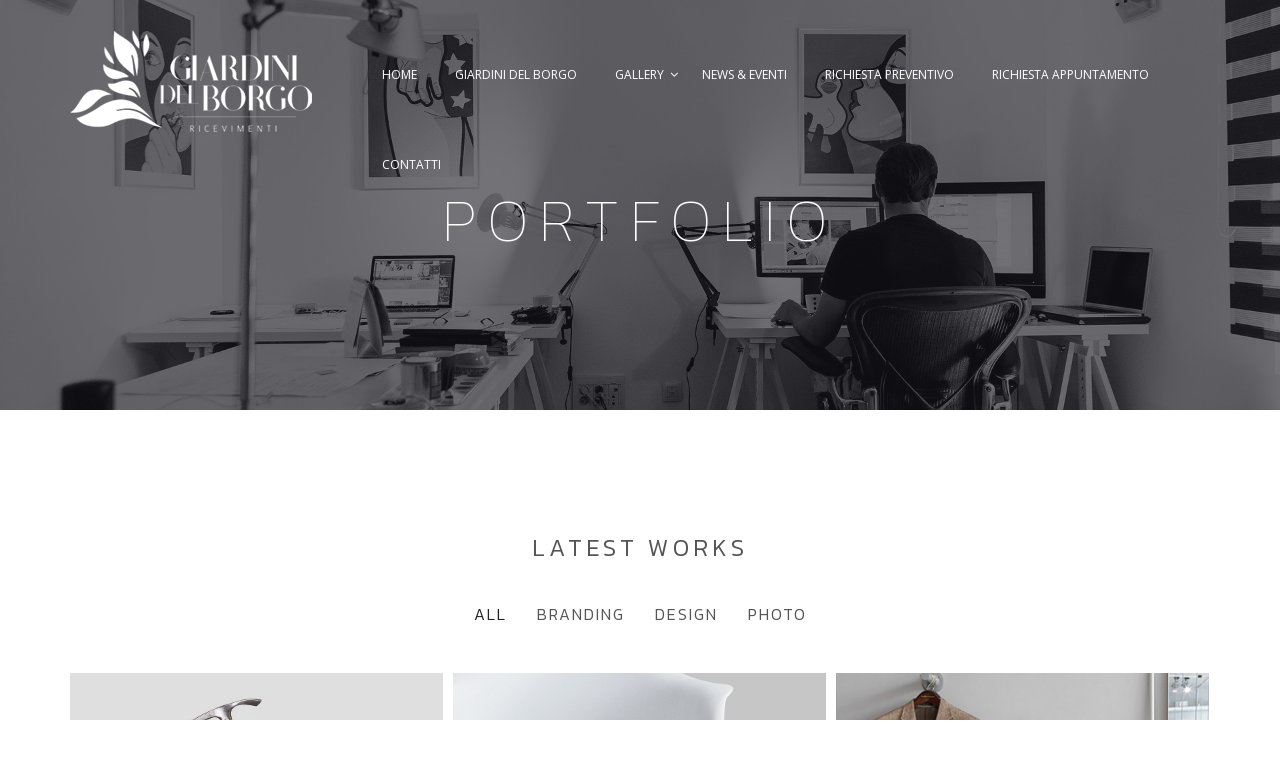

--- FILE ---
content_type: text/html; charset=UTF-8
request_url: https://giardinidelborgo.com/portfolio/
body_size: 8931
content:
<!DOCTYPE html>
<html lang="it-IT">
<head>
  <meta charset="UTF-8">
  <meta name="viewport" content="width=device-width, initial-scale=1.0">
  <link rel="profile" href="https://gmpg.org/xfn/11">
	<link rel="pingback" href="https://giardinidelborgo.com/xmlrpc.php">
    <link rel="shortcut icon" href="https://giardinidelborgo.com/wp-content/uploads/2022/08/dark-1.png"> 		  <meta name='robots' content='index, follow, max-image-preview:large, max-snippet:-1, max-video-preview:-1' />

	<!-- This site is optimized with the Yoast SEO plugin v19.6 - https://yoast.com/wordpress/plugins/seo/ -->
	<title>Portfolio - Giardini del Borgo - Sala ricevimenti - Andria</title>
	<link rel="canonical" href="https://giardinidelborgo.com/portfolio/" />
	<meta property="og:locale" content="it_IT" />
	<meta property="og:type" content="article" />
	<meta property="og:title" content="Portfolio - Giardini del Borgo - Sala ricevimenti - Andria" />
	<meta property="og:url" content="https://giardinidelborgo.com/portfolio/" />
	<meta property="og:site_name" content="Giardini del Borgo - Sala ricevimenti - Andria" />
	<meta name="twitter:card" content="summary_large_image" />
	<script type="application/ld+json" class="yoast-schema-graph">{"@context":"https://schema.org","@graph":[{"@type":"WebPage","@id":"https://giardinidelborgo.com/portfolio/","url":"https://giardinidelborgo.com/portfolio/","name":"Portfolio - Giardini del Borgo - Sala ricevimenti - Andria","isPartOf":{"@id":"https://giardinidelborgo.com/#website"},"datePublished":"2017-04-06T12:51:58+00:00","dateModified":"2017-04-06T12:51:58+00:00","breadcrumb":{"@id":"https://giardinidelborgo.com/portfolio/#breadcrumb"},"inLanguage":"it-IT","potentialAction":[{"@type":"ReadAction","target":["https://giardinidelborgo.com/portfolio/"]}]},{"@type":"BreadcrumbList","@id":"https://giardinidelborgo.com/portfolio/#breadcrumb","itemListElement":[{"@type":"ListItem","position":1,"name":"Home","item":"https://giardinidelborgo.com/"},{"@type":"ListItem","position":2,"name":"Portfolio"}]},{"@type":"WebSite","@id":"https://giardinidelborgo.com/#website","url":"https://giardinidelborgo.com/","name":"Giardini del Borgo - Sala ricevimenti - Andria","description":"Matrimoni, battesimi, comunioni, compleanni e feste","potentialAction":[{"@type":"SearchAction","target":{"@type":"EntryPoint","urlTemplate":"https://giardinidelborgo.com/?s={search_term_string}"},"query-input":"required name=search_term_string"}],"inLanguage":"it-IT"}]}</script>
	<!-- / Yoast SEO plugin. -->


<link rel='dns-prefetch' href='//www.google.com' />
<link rel='dns-prefetch' href='//fonts.googleapis.com' />
<link rel='dns-prefetch' href='//s.w.org' />
<link rel="alternate" type="application/rss+xml" title="Giardini del Borgo - Sala ricevimenti - Andria &raquo; Feed" href="https://giardinidelborgo.com/feed/" />
<link rel="alternate" type="application/rss+xml" title="Giardini del Borgo - Sala ricevimenti - Andria &raquo; Feed dei commenti" href="https://giardinidelborgo.com/comments/feed/" />
<script type="text/javascript">
window._wpemojiSettings = {"baseUrl":"https:\/\/s.w.org\/images\/core\/emoji\/14.0.0\/72x72\/","ext":".png","svgUrl":"https:\/\/s.w.org\/images\/core\/emoji\/14.0.0\/svg\/","svgExt":".svg","source":{"concatemoji":"https:\/\/giardinidelborgo.com\/wp-includes\/js\/wp-emoji-release.min.js?ver=6.0.11"}};
/*! This file is auto-generated */
!function(e,a,t){var n,r,o,i=a.createElement("canvas"),p=i.getContext&&i.getContext("2d");function s(e,t){var a=String.fromCharCode,e=(p.clearRect(0,0,i.width,i.height),p.fillText(a.apply(this,e),0,0),i.toDataURL());return p.clearRect(0,0,i.width,i.height),p.fillText(a.apply(this,t),0,0),e===i.toDataURL()}function c(e){var t=a.createElement("script");t.src=e,t.defer=t.type="text/javascript",a.getElementsByTagName("head")[0].appendChild(t)}for(o=Array("flag","emoji"),t.supports={everything:!0,everythingExceptFlag:!0},r=0;r<o.length;r++)t.supports[o[r]]=function(e){if(!p||!p.fillText)return!1;switch(p.textBaseline="top",p.font="600 32px Arial",e){case"flag":return s([127987,65039,8205,9895,65039],[127987,65039,8203,9895,65039])?!1:!s([55356,56826,55356,56819],[55356,56826,8203,55356,56819])&&!s([55356,57332,56128,56423,56128,56418,56128,56421,56128,56430,56128,56423,56128,56447],[55356,57332,8203,56128,56423,8203,56128,56418,8203,56128,56421,8203,56128,56430,8203,56128,56423,8203,56128,56447]);case"emoji":return!s([129777,127995,8205,129778,127999],[129777,127995,8203,129778,127999])}return!1}(o[r]),t.supports.everything=t.supports.everything&&t.supports[o[r]],"flag"!==o[r]&&(t.supports.everythingExceptFlag=t.supports.everythingExceptFlag&&t.supports[o[r]]);t.supports.everythingExceptFlag=t.supports.everythingExceptFlag&&!t.supports.flag,t.DOMReady=!1,t.readyCallback=function(){t.DOMReady=!0},t.supports.everything||(n=function(){t.readyCallback()},a.addEventListener?(a.addEventListener("DOMContentLoaded",n,!1),e.addEventListener("load",n,!1)):(e.attachEvent("onload",n),a.attachEvent("onreadystatechange",function(){"complete"===a.readyState&&t.readyCallback()})),(e=t.source||{}).concatemoji?c(e.concatemoji):e.wpemoji&&e.twemoji&&(c(e.twemoji),c(e.wpemoji)))}(window,document,window._wpemojiSettings);
</script>
<style type="text/css">
img.wp-smiley,
img.emoji {
	display: inline !important;
	border: none !important;
	box-shadow: none !important;
	height: 1em !important;
	width: 1em !important;
	margin: 0 0.07em !important;
	vertical-align: -0.1em !important;
	background: none !important;
	padding: 0 !important;
}
</style>
	<link rel='stylesheet' id='validate-engine-css-css'  href='https://giardinidelborgo.com/wp-content/plugins/wysija-newsletters/css/validationEngine.jquery.css?ver=2.7.12.1' type='text/css' media='all' />
<link rel='stylesheet' id='wp-block-library-css'  href='https://giardinidelborgo.com/wp-includes/css/dist/block-library/style.min.css?ver=6.0.11' type='text/css' media='all' />
<style id='global-styles-inline-css' type='text/css'>
body{--wp--preset--color--black: #000000;--wp--preset--color--cyan-bluish-gray: #abb8c3;--wp--preset--color--white: #ffffff;--wp--preset--color--pale-pink: #f78da7;--wp--preset--color--vivid-red: #cf2e2e;--wp--preset--color--luminous-vivid-orange: #ff6900;--wp--preset--color--luminous-vivid-amber: #fcb900;--wp--preset--color--light-green-cyan: #7bdcb5;--wp--preset--color--vivid-green-cyan: #00d084;--wp--preset--color--pale-cyan-blue: #8ed1fc;--wp--preset--color--vivid-cyan-blue: #0693e3;--wp--preset--color--vivid-purple: #9b51e0;--wp--preset--gradient--vivid-cyan-blue-to-vivid-purple: linear-gradient(135deg,rgba(6,147,227,1) 0%,rgb(155,81,224) 100%);--wp--preset--gradient--light-green-cyan-to-vivid-green-cyan: linear-gradient(135deg,rgb(122,220,180) 0%,rgb(0,208,130) 100%);--wp--preset--gradient--luminous-vivid-amber-to-luminous-vivid-orange: linear-gradient(135deg,rgba(252,185,0,1) 0%,rgba(255,105,0,1) 100%);--wp--preset--gradient--luminous-vivid-orange-to-vivid-red: linear-gradient(135deg,rgba(255,105,0,1) 0%,rgb(207,46,46) 100%);--wp--preset--gradient--very-light-gray-to-cyan-bluish-gray: linear-gradient(135deg,rgb(238,238,238) 0%,rgb(169,184,195) 100%);--wp--preset--gradient--cool-to-warm-spectrum: linear-gradient(135deg,rgb(74,234,220) 0%,rgb(151,120,209) 20%,rgb(207,42,186) 40%,rgb(238,44,130) 60%,rgb(251,105,98) 80%,rgb(254,248,76) 100%);--wp--preset--gradient--blush-light-purple: linear-gradient(135deg,rgb(255,206,236) 0%,rgb(152,150,240) 100%);--wp--preset--gradient--blush-bordeaux: linear-gradient(135deg,rgb(254,205,165) 0%,rgb(254,45,45) 50%,rgb(107,0,62) 100%);--wp--preset--gradient--luminous-dusk: linear-gradient(135deg,rgb(255,203,112) 0%,rgb(199,81,192) 50%,rgb(65,88,208) 100%);--wp--preset--gradient--pale-ocean: linear-gradient(135deg,rgb(255,245,203) 0%,rgb(182,227,212) 50%,rgb(51,167,181) 100%);--wp--preset--gradient--electric-grass: linear-gradient(135deg,rgb(202,248,128) 0%,rgb(113,206,126) 100%);--wp--preset--gradient--midnight: linear-gradient(135deg,rgb(2,3,129) 0%,rgb(40,116,252) 100%);--wp--preset--duotone--dark-grayscale: url('#wp-duotone-dark-grayscale');--wp--preset--duotone--grayscale: url('#wp-duotone-grayscale');--wp--preset--duotone--purple-yellow: url('#wp-duotone-purple-yellow');--wp--preset--duotone--blue-red: url('#wp-duotone-blue-red');--wp--preset--duotone--midnight: url('#wp-duotone-midnight');--wp--preset--duotone--magenta-yellow: url('#wp-duotone-magenta-yellow');--wp--preset--duotone--purple-green: url('#wp-duotone-purple-green');--wp--preset--duotone--blue-orange: url('#wp-duotone-blue-orange');--wp--preset--font-size--small: 13px;--wp--preset--font-size--medium: 20px;--wp--preset--font-size--large: 36px;--wp--preset--font-size--x-large: 42px;}.has-black-color{color: var(--wp--preset--color--black) !important;}.has-cyan-bluish-gray-color{color: var(--wp--preset--color--cyan-bluish-gray) !important;}.has-white-color{color: var(--wp--preset--color--white) !important;}.has-pale-pink-color{color: var(--wp--preset--color--pale-pink) !important;}.has-vivid-red-color{color: var(--wp--preset--color--vivid-red) !important;}.has-luminous-vivid-orange-color{color: var(--wp--preset--color--luminous-vivid-orange) !important;}.has-luminous-vivid-amber-color{color: var(--wp--preset--color--luminous-vivid-amber) !important;}.has-light-green-cyan-color{color: var(--wp--preset--color--light-green-cyan) !important;}.has-vivid-green-cyan-color{color: var(--wp--preset--color--vivid-green-cyan) !important;}.has-pale-cyan-blue-color{color: var(--wp--preset--color--pale-cyan-blue) !important;}.has-vivid-cyan-blue-color{color: var(--wp--preset--color--vivid-cyan-blue) !important;}.has-vivid-purple-color{color: var(--wp--preset--color--vivid-purple) !important;}.has-black-background-color{background-color: var(--wp--preset--color--black) !important;}.has-cyan-bluish-gray-background-color{background-color: var(--wp--preset--color--cyan-bluish-gray) !important;}.has-white-background-color{background-color: var(--wp--preset--color--white) !important;}.has-pale-pink-background-color{background-color: var(--wp--preset--color--pale-pink) !important;}.has-vivid-red-background-color{background-color: var(--wp--preset--color--vivid-red) !important;}.has-luminous-vivid-orange-background-color{background-color: var(--wp--preset--color--luminous-vivid-orange) !important;}.has-luminous-vivid-amber-background-color{background-color: var(--wp--preset--color--luminous-vivid-amber) !important;}.has-light-green-cyan-background-color{background-color: var(--wp--preset--color--light-green-cyan) !important;}.has-vivid-green-cyan-background-color{background-color: var(--wp--preset--color--vivid-green-cyan) !important;}.has-pale-cyan-blue-background-color{background-color: var(--wp--preset--color--pale-cyan-blue) !important;}.has-vivid-cyan-blue-background-color{background-color: var(--wp--preset--color--vivid-cyan-blue) !important;}.has-vivid-purple-background-color{background-color: var(--wp--preset--color--vivid-purple) !important;}.has-black-border-color{border-color: var(--wp--preset--color--black) !important;}.has-cyan-bluish-gray-border-color{border-color: var(--wp--preset--color--cyan-bluish-gray) !important;}.has-white-border-color{border-color: var(--wp--preset--color--white) !important;}.has-pale-pink-border-color{border-color: var(--wp--preset--color--pale-pink) !important;}.has-vivid-red-border-color{border-color: var(--wp--preset--color--vivid-red) !important;}.has-luminous-vivid-orange-border-color{border-color: var(--wp--preset--color--luminous-vivid-orange) !important;}.has-luminous-vivid-amber-border-color{border-color: var(--wp--preset--color--luminous-vivid-amber) !important;}.has-light-green-cyan-border-color{border-color: var(--wp--preset--color--light-green-cyan) !important;}.has-vivid-green-cyan-border-color{border-color: var(--wp--preset--color--vivid-green-cyan) !important;}.has-pale-cyan-blue-border-color{border-color: var(--wp--preset--color--pale-cyan-blue) !important;}.has-vivid-cyan-blue-border-color{border-color: var(--wp--preset--color--vivid-cyan-blue) !important;}.has-vivid-purple-border-color{border-color: var(--wp--preset--color--vivid-purple) !important;}.has-vivid-cyan-blue-to-vivid-purple-gradient-background{background: var(--wp--preset--gradient--vivid-cyan-blue-to-vivid-purple) !important;}.has-light-green-cyan-to-vivid-green-cyan-gradient-background{background: var(--wp--preset--gradient--light-green-cyan-to-vivid-green-cyan) !important;}.has-luminous-vivid-amber-to-luminous-vivid-orange-gradient-background{background: var(--wp--preset--gradient--luminous-vivid-amber-to-luminous-vivid-orange) !important;}.has-luminous-vivid-orange-to-vivid-red-gradient-background{background: var(--wp--preset--gradient--luminous-vivid-orange-to-vivid-red) !important;}.has-very-light-gray-to-cyan-bluish-gray-gradient-background{background: var(--wp--preset--gradient--very-light-gray-to-cyan-bluish-gray) !important;}.has-cool-to-warm-spectrum-gradient-background{background: var(--wp--preset--gradient--cool-to-warm-spectrum) !important;}.has-blush-light-purple-gradient-background{background: var(--wp--preset--gradient--blush-light-purple) !important;}.has-blush-bordeaux-gradient-background{background: var(--wp--preset--gradient--blush-bordeaux) !important;}.has-luminous-dusk-gradient-background{background: var(--wp--preset--gradient--luminous-dusk) !important;}.has-pale-ocean-gradient-background{background: var(--wp--preset--gradient--pale-ocean) !important;}.has-electric-grass-gradient-background{background: var(--wp--preset--gradient--electric-grass) !important;}.has-midnight-gradient-background{background: var(--wp--preset--gradient--midnight) !important;}.has-small-font-size{font-size: var(--wp--preset--font-size--small) !important;}.has-medium-font-size{font-size: var(--wp--preset--font-size--medium) !important;}.has-large-font-size{font-size: var(--wp--preset--font-size--large) !important;}.has-x-large-font-size{font-size: var(--wp--preset--font-size--x-large) !important;}
</style>
<link rel='stylesheet' id='contact-form-7-css'  href='https://giardinidelborgo.com/wp-content/plugins/contact-form-7/includes/css/styles.css?ver=5.6.2' type='text/css' media='all' />
<link rel='stylesheet' id='siliconfolio-css'  href='https://giardinidelborgo.com/wp-content/plugins/pheromone-portfolio/framework/css/style.css?ver=6.0.11' type='text/css' media='all' />
<link rel='stylesheet' id='pheromone_vegas-css'  href='https://giardinidelborgo.com/wp-content/plugins/pheromone-shortcodes/vc_extend/vegas.min.css?ver=1' type='text/css' media='all' />
<link rel='stylesheet' id='pheromone_vc_style-css'  href='https://giardinidelborgo.com/wp-content/plugins/pheromone-shortcodes/vc_extend/vc.css?ver=1' type='text/css' media='all' />
<link rel='stylesheet' id='wpsm_tabs_r-font-awesome-front-css'  href='https://giardinidelborgo.com/wp-content/plugins/tabs-responsive/assets/css/font-awesome/css/font-awesome.min.css?ver=6.0.11' type='text/css' media='all' />
<link rel='stylesheet' id='wpsm_tabs_r_bootstrap-front-css'  href='https://giardinidelborgo.com/wp-content/plugins/tabs-responsive/assets/css/bootstrap-front.css?ver=6.0.11' type='text/css' media='all' />
<link rel='stylesheet' id='wpsm_tabs_r_animate-css'  href='https://giardinidelborgo.com/wp-content/plugins/tabs-responsive/assets/css/animate.css?ver=6.0.11' type='text/css' media='all' />
<link rel='stylesheet' id='bootstrap-css'  href='https://giardinidelborgo.com/wp-content/themes/pheromone/assets/css/bootstrap.css?ver=1.2.3' type='text/css' media='all' />
<link rel='stylesheet' id='pheromone-fonts-css'  href='https://fonts.googleapis.com/css?family=Open+Sans%3A400%2C300%2C600%2C700%2C800%7CKanit%3A400%2C200%2C100%2C300%2C500%2C600%2C700%2C800%2C900%7CGreat+Vibes&#038;subset=latin%2Clatin-ext' type='text/css' media='all' />
<link rel='stylesheet' id='pheromone-style-css'  href='https://giardinidelborgo.com/wp-content/themes/pheromone/style.css?ver=1.2.3' type='text/css' media='all' />
<link rel='stylesheet' id='pheromone-style-css-css'  href='https://giardinidelborgo.com/wp-content/themes/pheromone/assets/css/theme-style.css?ver=1.2.3' type='text/css' media='all' />
<link rel='stylesheet' id='fontawesome-icons-css'  href='https://giardinidelborgo.com/wp-content/themes/pheromone/assets/css/font-awesome.min.css?ver=1.2.3' type='text/css' media='all' />
<link rel='stylesheet' id='ionicons-icons-css'  href='https://giardinidelborgo.com/wp-content/themes/pheromone/assets/css/ionicons.min.css?ver=1.2.3' type='text/css' media='all' />
<link rel='stylesheet' id='owl-carousel-css'  href='https://giardinidelborgo.com/wp-content/themes/pheromone/assets/css/owl.carousel.css?ver=1.2.3' type='text/css' media='all' />
<link rel='stylesheet' id='swipebox-css'  href='https://giardinidelborgo.com/wp-content/themes/pheromone/assets/css/swipebox.css?ver=1.2.3' type='text/css' media='all' />
<link rel='stylesheet' id='animate-css'  href='https://giardinidelborgo.com/wp-content/themes/pheromone/assets/css/animate.css?ver=1.2.3' type='text/css' media='all' />
<link rel='stylesheet' id='pheromone-woocommerce-css'  href='https://giardinidelborgo.com/wp-content/themes/pheromone/assets/css/woocommerce.css?ver=1.2.3' type='text/css' media='all' />
<link rel='stylesheet' id='pheromone-responsive-css'  href='https://giardinidelborgo.com/wp-content/themes/pheromone/assets/css/responsive.css?ver=1.2.3' type='text/css' media='all' />
<script type='text/javascript' src='https://giardinidelborgo.com/wp-content/plugins/enable-jquery-migrate-helper/js/jquery/jquery-1.12.4-wp.js?ver=1.12.4-wp' id='jquery-core-js'></script>
<script type='text/javascript' src='https://giardinidelborgo.com/wp-content/plugins/enable-jquery-migrate-helper/js/jquery-migrate/jquery-migrate-1.4.1-wp.js?ver=1.4.1-wp' id='jquery-migrate-js'></script>
<link rel="https://api.w.org/" href="https://giardinidelborgo.com/wp-json/" /><link rel="alternate" type="application/json" href="https://giardinidelborgo.com/wp-json/wp/v2/pages/1971" /><link rel="EditURI" type="application/rsd+xml" title="RSD" href="https://giardinidelborgo.com/xmlrpc.php?rsd" />
<link rel="wlwmanifest" type="application/wlwmanifest+xml" href="https://giardinidelborgo.com/wp-includes/wlwmanifest.xml" /> 
<meta name="generator" content="WordPress 6.0.11" />
<link rel='shortlink' href='https://giardinidelborgo.com/?p=1971' />
<link rel="alternate" type="application/json+oembed" href="https://giardinidelborgo.com/wp-json/oembed/1.0/embed?url=https%3A%2F%2Fgiardinidelborgo.com%2Fportfolio%2F" />
<link rel="alternate" type="text/xml+oembed" href="https://giardinidelborgo.com/wp-json/oembed/1.0/embed?url=https%3A%2F%2Fgiardinidelborgo.com%2Fportfolio%2F&#038;format=xml" />

		<!-- GA Google Analytics @ https://m0n.co/ga -->
		<script async src="https://www.googletagmanager.com/gtag/js?id=G-1LWE4CTDT6"></script>
		<script>
			window.dataLayer = window.dataLayer || [];
			function gtag(){dataLayer.push(arguments);}
			gtag('js', new Date());
			gtag('config', 'G-1LWE4CTDT6');
		</script>

	
        <script type="text/javascript">
            var jQueryMigrateHelperHasSentDowngrade = false;

			window.onerror = function( msg, url, line, col, error ) {
				// Break out early, do not processing if a downgrade reqeust was already sent.
				if ( jQueryMigrateHelperHasSentDowngrade ) {
					return true;
                }

				var xhr = new XMLHttpRequest();
				var nonce = '7e7b750988';
				var jQueryFunctions = [
					'andSelf',
					'browser',
					'live',
					'boxModel',
					'support.boxModel',
					'size',
					'swap',
					'clean',
					'sub',
                ];
				var match_pattern = /\)\.(.+?) is not a function/;
                var erroredFunction = msg.match( match_pattern );

                // If there was no matching functions, do not try to downgrade.
                if ( null === erroredFunction || typeof erroredFunction !== 'object' || typeof erroredFunction[1] === "undefined" || -1 === jQueryFunctions.indexOf( erroredFunction[1] ) ) {
                    return true;
                }

                // Set that we've now attempted a downgrade request.
                jQueryMigrateHelperHasSentDowngrade = true;

				xhr.open( 'POST', 'https://giardinidelborgo.com/wp-admin/admin-ajax.php' );
				xhr.setRequestHeader( 'Content-Type', 'application/x-www-form-urlencoded' );
				xhr.onload = function () {
					var response,
                        reload = false;

					if ( 200 === xhr.status ) {
                        try {
                        	response = JSON.parse( xhr.response );

                        	reload = response.data.reload;
                        } catch ( e ) {
                        	reload = false;
                        }
                    }

					// Automatically reload the page if a deprecation caused an automatic downgrade, ensure visitors get the best possible experience.
					if ( reload ) {
						location.reload();
                    }
				};

				xhr.send( encodeURI( 'action=jquery-migrate-downgrade-version&_wpnonce=' + nonce ) );

				// Suppress error alerts in older browsers
				return true;
			}
        </script>

		<link rel="apple-touch-icon" sizes="180x180" href="/wp-content/uploads/fbrfg/apple-touch-icon.png">
<link rel="icon" type="image/png" sizes="32x32" href="/wp-content/uploads/fbrfg/favicon-32x32.png">
<link rel="icon" type="image/png" sizes="16x16" href="/wp-content/uploads/fbrfg/favicon-16x16.png">
<link rel="manifest" href="/wp-content/uploads/fbrfg/site.webmanifest">
<link rel="mask-icon" href="/wp-content/uploads/fbrfg/safari-pinned-tab.svg" color="#5bbad5">
<link rel="shortcut icon" href="/wp-content/uploads/fbrfg/favicon.ico">
<meta name="msapplication-TileColor" content="#da532c">
<meta name="msapplication-config" content="/wp-content/uploads/fbrfg/browserconfig.xml">
<meta name="theme-color" content="#ffffff"><meta name="generator" content="Powered by WPBakery Page Builder - drag and drop page builder for WordPress."/>
<!--[if lte IE 9]><link rel="stylesheet" type="text/css" href="https://giardinidelborgo.com/wp-content/plugins/js_composer/assets/css/vc_lte_ie9.min.css" media="screen"><![endif]-->		<style type="text/css" id="wp-custom-css">
			#swipebox-overlay {
display: none !important
}


.cart_search_block {
    display:none;
}		</style>
		<style id="kirki-inline-styles"></style><noscript><style type="text/css"> .wpb_animate_when_almost_visible { opacity: 1; }</style></noscript></head>
<body data-rsssl=1 id="page-top" class="page-template page-template-portfolio page-template-portfolio-php page page-id-1971 wpb-js-composer js-comp-ver-5.5.2 vc_responsive">

<div id="preloader"><div id="status"></div></div>  

<a href="#top" class="scroll-top scroll-top-hidden"><i class="fa fa-angle-up"></i></a>  

<div class="wrapper">
  <div class="header">  
      <nav class="navbar navbar-wrap navbar-custom navbar-fixed-top menu-wrap">
    <div class="container full">
        <div class="row">
          <div class="col-lg-3 col-md-4 col-sm-6 col-xs-6">
              <div class="logo">
                <a href="https://giardinidelborgo.com/" title="Giardini del Borgo &#8211; Sala ricevimenti &#8211; Andria" rel="home"><img src="https://giardinidelborgo.com/wp-content/uploads/2022/08/garden1.png" data-rjs="https://giardinidelborgo.com/wp-content/uploads/2022/08/garden1.png" class="logowhite" alt="Giardini del Borgo &#8211; Sala ricevimenti &#8211; Andria" />
                  <img src="https://giardinidelborgo.com/wp-content/uploads/2022/08/dark-1.png" data-rjs="https://giardinidelborgo.com/wp-content/uploads/2022/08/dark-1.png" class="logodark" alt="Giardini del Borgo &#8211; Sala ricevimenti &#8211; Andria" />
                </a>
              </div>
          </div>
          <div class="col-lg-9 col-md-8 col-sm-6 col-xs-6 pull-right">
           
            <div class="menu-center">
              <div class="menu-responsive desktop">
                <div class="collapse navbar-collapse navbar-main-collapse pull-left responsive-menu">
                        <ul id="menu-menu-main" class="nav navbar-nav"><li id="menu-item-2244" class="menu-item menu-item-type-post_type menu-item-object-page menu-item-home menu-item-2244"><a href="https://giardinidelborgo.com/">Home</a></li>
<li id="menu-item-2047" class="menu-item menu-item-type-post_type menu-item-object-page menu-item-2047"><a href="https://giardinidelborgo.com/sale-ricevimenti/">Giardini del Borgo</a></li>
<li id="menu-item-2155" class="menu-item menu-item-type-custom menu-item-object-custom menu-item-has-children menu-item-2155"><a href="#">Gallery</a>
<ul class="dropdown-menu">
	<li id="menu-item-2324" class="menu-item menu-item-type-post_type menu-item-object-page menu-item-2324"><a href="https://giardinidelborgo.com/gallery-sale/">Gli interni</a></li>
	<li id="menu-item-2323" class="menu-item menu-item-type-post_type menu-item-object-page menu-item-2323"><a href="https://giardinidelborgo.com/gli-esterni/">Gli esterni</a></li>
	<li id="menu-item-2405" class="menu-item menu-item-type-post_type menu-item-object-page menu-item-2405"><a href="https://giardinidelborgo.com/gli-eventi/">Gli eventi</a></li>
</ul>
</li>
<li id="menu-item-2243" class="menu-item menu-item-type-post_type menu-item-object-page menu-item-2243"><a href="https://giardinidelborgo.com/news-eventi/">News &#038; Eventi</a></li>
<li id="menu-item-2623" class="menu-item menu-item-type-post_type menu-item-object-page menu-item-2623"><a href="https://giardinidelborgo.com/richiesta-preventivo/">Richiesta preventivo</a></li>
<li id="menu-item-2624" class="menu-item menu-item-type-post_type menu-item-object-page menu-item-2624"><a href="https://giardinidelborgo.com/richiesta-appuntamento/">Richiesta appuntamento</a></li>
<li id="menu-item-2242" class="menu-item menu-item-type-post_type menu-item-object-page menu-item-2242"><a href="https://giardinidelborgo.com/contatti/">Contatti</a></li>
</ul> 
                </div>
              </div>
              <div class="menu-responsive mobile">
                <div class="burger_pheromone_normal_holder"><a href="#" class="nav-icon3" id="open-button"><span></span><span></span><span></span><span></span><span></span><span></span></a></div>
                  <div class="burger_pheromone_menu_overlay_normal">
                    <div class="burger_pheromone_menu_vertical">
                      <div class="menu-menu-main-container"><ul id="menu-menu-main-1" class="burger_pheromone_main_menu"><li class="menu-item menu-item-type-post_type menu-item-object-page menu-item-home menu-item-2244"><a href="https://giardinidelborgo.com/">Home</a></li>
<li class="menu-item menu-item-type-post_type menu-item-object-page menu-item-2047"><a href="https://giardinidelborgo.com/sale-ricevimenti/">Giardini del Borgo</a></li>
<li class="menu-item menu-item-type-custom menu-item-object-custom menu-item-has-children menu-item-2155"><a href="#">Gallery</a>
<ul class="sub-menu">
	<li class="menu-item menu-item-type-post_type menu-item-object-page menu-item-2324"><a href="https://giardinidelborgo.com/gallery-sale/">Gli interni</a></li>
	<li class="menu-item menu-item-type-post_type menu-item-object-page menu-item-2323"><a href="https://giardinidelborgo.com/gli-esterni/">Gli esterni</a></li>
	<li class="menu-item menu-item-type-post_type menu-item-object-page menu-item-2405"><a href="https://giardinidelborgo.com/gli-eventi/">Gli eventi</a></li>
</ul>
</li>
<li class="menu-item menu-item-type-post_type menu-item-object-page menu-item-2243"><a href="https://giardinidelborgo.com/news-eventi/">News &#038; Eventi</a></li>
<li class="menu-item menu-item-type-post_type menu-item-object-page menu-item-2623"><a href="https://giardinidelborgo.com/richiesta-preventivo/">Richiesta preventivo</a></li>
<li class="menu-item menu-item-type-post_type menu-item-object-page menu-item-2624"><a href="https://giardinidelborgo.com/richiesta-appuntamento/">Richiesta appuntamento</a></li>
<li class="menu-item menu-item-type-post_type menu-item-object-page menu-item-2242"><a href="https://giardinidelborgo.com/contatti/">Contatti</a></li>
</ul></div>                    </div>
                  </div>
              </div>
            <ul class="cart_search_block">
              <li class="menu-divider visible-lg">&nbsp;</li>
                              <li>
                  <div class="search-icon-header">
                    <a href="#"><i class="fa fa-search fa-lg"></i></a>
                    <div class="black-search-block">
                      <div class="black-search-table">
                        <div class="black-search-table-cell">
                          <div>
                            <form role="search" method="get" id="searchform" action="https://giardinidelborgo.com/" >
                              <input type="text" class="focus-input" placeholder="Enter Keyword" value="" name="s" id="s" />
                              <input type="submit" id="searchsubmit" value="" />
                            </form>
                          </div>
                        </div>
                      </div>
                      <div class="close-black-block"><a href="#"><i class="ion-ios-close-empty"></i></a></div>
                    </div>
                  </div>
              </li>
            </ul>
          </div>
                  </div> 
        </div> 
      </div>
      </nav>  </div>


     

      
        <div class="tag_line tag_line_image" data-background="https://giardinidelborgo.com/wp-content/themes/pheromone/assets/images/10.jpg">

      
      <div class="tag-body">
        <div class="container">
            <div class="row">
                <div class="col-lg-12 col-md-12 col-sm-12 col-xs-12">
                    
                        <h1 class="tag_line_title">Portfolio</h1>

                      

                </div>
                            </div>
        </div>
    </div>
  </div>
        <div class="main-content"><section class="portfolio">
    <div class="container">
        <div class="row">
            <div class="col-sm-10 col-sm-offset-1 text-center">
                <h3>Latest Works</h3>
            </div>
        </div>
        <div class="row">
        <div class="col-lg-12 col-md-12 col-sm-12 col-xs-12">
                        <div class="potfolio_container_holder">
            <div class="st_sf_page_holder st_sf_without_sidebar">
            	            	<div class="st_sf_s_t_w_s">
                            	                <div class="st_sf_port_filter_holder">
                    <div class="st_sf_port_filter" id="filters"> 
                        <ul class="st_sf_list_cats">
            				<li class='cat-item'><a href='#' data-filter='*' class='filter_button'>All</a></li><li><a href='#' data-filter='.branding' class='filter_button'>Branding</a></li><li><a href='#' data-filter='.design' class='filter_button'>Design</a></li><li><a href='#' data-filter='.photo' class='filter_button'>Photo</a></li> 
                        </ul>
                	</div>
                </div>
                    	
	    <div class="container-mini">
    <div class="row st_sf_port_container ">
        <div class="st_sf_strange_portfolio_item st_sf_port_style_ii col-md-4 st_sf_x1 photo ">
    	<div class="portfolio-item">
			<div style="background:url('https://giardinidelborgo.com/wp-content/uploads/2016/12/1.jpg')"></div>
			<a href="https://giardinidelborgo.com/portfolio/from-image-creative/" class="portfolio-overlay">
				<div class="caption">
					<h5>From Image Creative</h5>
					<span><p>Though the enough county</p>
</span>
				</div>
			</a>
		</div>
    </div>
    <div class="st_sf_strange_portfolio_item st_sf_port_style_ii col-md-4 st_sf_x1 design ">
    	<div class="portfolio-item">
			<div style="background:url('https://giardinidelborgo.com/wp-content/uploads/2016/12/2.jpg')"></div>
			<a href="https://giardinidelborgo.com/portfolio/bred-soon-park/" class="portfolio-overlay">
				<div class="caption">
					<h5>Bred soon park</h5>
					<span><p>May ecstatic did surprise elegance</p>
</span>
				</div>
			</a>
		</div>
    </div>
    <div class="st_sf_strange_portfolio_item st_sf_port_style_ii col-md-4 st_sf_x1 branding design ">
    	<div class="portfolio-item">
			<div style="background:url('https://giardinidelborgo.com/wp-content/uploads/2016/12/13.jpg')"></div>
			<a href="https://giardinidelborgo.com/portfolio/agreement-gentleman/" class="portfolio-overlay">
				<div class="caption">
					<h5>Agreement gentleman</h5>
					<span><p>Besides another and saw ferrars</p>
</span>
				</div>
			</a>
		</div>
    </div>
    <div class="st_sf_strange_portfolio_item st_sf_port_style_ii col-md-4 st_sf_x1 branding ">
    	<div class="portfolio-item">
			<div style="background:url('https://giardinidelborgo.com/wp-content/uploads/2016/12/3.jpg')"></div>
			<a href="https://giardinidelborgo.com/portfolio/means-among-saw/" class="portfolio-overlay">
				<div class="caption">
					<h5>Means among saw</h5>
					<span><p>Wholly formed old latter future</p>
</span>
				</div>
			</a>
		</div>
    </div>
    <div class="st_sf_strange_portfolio_item st_sf_port_style_ii col-md-4 st_sf_x1 branding photo ">
    	<div class="portfolio-item">
			<div style="background:url('https://giardinidelborgo.com/wp-content/uploads/2017/02/999.jpg')"></div>
			<a href="https://giardinidelborgo.com/portfolio/very-his-are-come/" class="portfolio-overlay">
				<div class="caption">
					<h5>Very his are come</h5>
					<span><p>Still round match we to</p>
</span>
				</div>
			</a>
		</div>
    </div>
    <div class="st_sf_strange_portfolio_item st_sf_port_style_ii col-md-4 st_sf_x1 photo ">
    	<div class="portfolio-item">
			<div style="background:url('https://giardinidelborgo.com/wp-content/uploads/2016/12/6.jpg')"></div>
			<a href="https://giardinidelborgo.com/portfolio/favourable-cultivated/" class="portfolio-overlay">
				<div class="caption">
					<h5>Favourable cultivated</h5>
					<span><p>It fifteen charmed by private</p>
</span>
				</div>
			</a>
		</div>
    </div>
    <div class="st_sf_strange_portfolio_item st_sf_port_style_ii col-md-4 st_sf_x1 branding ">
    	<div class="portfolio-item">
			<div style="background:url('https://giardinidelborgo.com/wp-content/uploads/2016/12/7.jpg')"></div>
			<a href="https://giardinidelborgo.com/portfolio/estate-was-tended/" class="portfolio-overlay">
				<div class="caption">
					<h5>Estate was tended</h5>
					<span><p>Sportsman do offending supported</p>
</span>
				</div>
			</a>
		</div>
    </div>
    <div class="st_sf_strange_portfolio_item st_sf_port_style_ii col-md-4 st_sf_x1 design ">
    	<div class="portfolio-item">
			<div style="background:url('https://giardinidelborgo.com/wp-content/uploads/2016/12/5.jpg')"></div>
			<a href="https://giardinidelborgo.com/portfolio/exquisite-by-admitting/" class="portfolio-overlay">
				<div class="caption">
					<h5>Exquisite by admitting</h5>
					<span><p>For detract charmed add talking</p>
</span>
				</div>
			</a>
		</div>
    </div>
    <div class="st_sf_strange_portfolio_item st_sf_port_style_ii col-md-4 st_sf_x1 branding ">
    	<div class="portfolio-item">
			<div style="background:url('https://giardinidelborgo.com/wp-content/uploads/2017/02/1212.jpg')"></div>
			<a href="https://giardinidelborgo.com/portfolio/always-polite-moment/" class="portfolio-overlay">
				<div class="caption">
					<h5>Always polite moment</h5>
					<span><p>New the remain case brought</p>
</span>
				</div>
			</a>
		</div>
    </div>
    </div>
    </div>
    	
	    <div class="st_sf_load_more_holder">
                
        <div class="st_sf_lmc_holder">
            <span>
                <span class="st_sf_counts"><span id="st_sf_masorny_posts_per_page">9</span> / <span id="st_sf_max_masorny_posts">11</span></span>
                <a id="load_more_port_masorny_posts" data-tag="Main Portfolio" data-offset="9" data-layout-mode="3 Columns With Spaces" data-load-posts_count="3"  class="st_sf_load_more"><span>Load More </span></a>
            </span>
        </div>
            </div>
    
    </div>
  </div>  
   </div>
        </div>
    </div>
</div>
</section>
<footer>
	<div class="footer">
		 
									<div class="footer-copyright grey">
					 
			<div class="container">
				<div class="row">
									    					<div class="col-sm-4 three-block">
						<div class="copyright-info text-left">
							<p></p>
						</div>
					</div>
					<div class="col-md-3 col-md-offset-1 three-block">
						<div class="love-info">
							<p><img src="https://giardinidelborgo.com/wp-content/uploads/2022/08/dark.png">  
<hr>
<a href="https://giardinidelborgo.com/privacy-policy/"> Privacy Policy </a> –  <a href="https://giardinidelborgo.com/cookie-policy/">Cookie Policy </a></p>
						</div>
					</div>

					<div class="col-sm-3 col-sm-offset-1 text-right three-block">
            			<ul class="list-inline text-right">
		                  	 
		                  	<li><a target="_blank" href="https://www.facebook.com/giardinidelborgoricevimenti"><i class="fa fa-facebook fa-fw"></i></a></li> 
		                  	 
		                  	 
		                  	 
		                  	<li><a target="_blank" href="https://www.instagram.com/giardinidelborgoricevimenti/"><i class="fa fa-instagram fa-fw"></i></a></li> 
							   
							   
							   
							   
							   
							   
														   
							   
		              </ul>
              		</div>
     				 
				</div>
			</div>
		</div>
				
	</div>
</footer></div> </div>
<script type='text/javascript' src='https://giardinidelborgo.com/wp-includes/js/dist/vendor/regenerator-runtime.min.js?ver=0.13.9' id='regenerator-runtime-js'></script>
<script type='text/javascript' src='https://giardinidelborgo.com/wp-includes/js/dist/vendor/wp-polyfill.min.js?ver=3.15.0' id='wp-polyfill-js'></script>
<script type='text/javascript' id='contact-form-7-js-extra'>
/* <![CDATA[ */
var wpcf7 = {"api":{"root":"https:\/\/giardinidelborgo.com\/wp-json\/","namespace":"contact-form-7\/v1"}};
/* ]]> */
</script>
<script type='text/javascript' src='https://giardinidelborgo.com/wp-content/plugins/contact-form-7/includes/js/index.js?ver=5.6.2' id='contact-form-7-js'></script>
<script type='text/javascript' id='st_sf_custom_plugin-js-extra'>
/* <![CDATA[ */
var st_sf_theme_plugin = {"theme_url":"https:\/\/giardinidelborgo.com\/wp-content\/plugins\/pheromone-portfolio\/","ajax_url":"https:\/\/giardinidelborgo.com\/wp-admin\/admin-ajax.php"};
/* ]]> */
</script>
<script type='text/javascript' src='https://giardinidelborgo.com/wp-content/plugins/pheromone-portfolio/framework/js/custom_plugin.js?ver=1.0.0' id='st_sf_custom_plugin-js'></script>
<script type='text/javascript' src='https://giardinidelborgo.com/wp-content/plugins/pheromone-portfolio/framework/js/jquery.waitforimages.js?ver=1.0.0' id='st_sf_waitimages-js'></script>
<script type='text/javascript' src='https://giardinidelborgo.com/wp-content/plugins/pheromone-portfolio/framework/js/isotope.pkgd.min.js?ver=1.0.0' id='st_sf_isotope-js'></script>
<script type='text/javascript' src='https://giardinidelborgo.com/wp-content/plugins/pheromone-portfolio/framework/js/imagesloaded.js?ver=1.0.0' id='st_sf_imagesloaded-js'></script>
<script type='text/javascript' src='https://giardinidelborgo.com/wp-content/plugins/pheromone-shortcodes/vc_extend/vc_custom.js' id='pheromone_vc_custom-js'></script>
<script type='text/javascript' src='https://giardinidelborgo.com/wp-content/plugins/pheromone-shortcodes/vc_extend/classie.js' id='pheromone_classie-js'></script>
<script type='text/javascript' src='https://giardinidelborgo.com/wp-content/plugins/pheromone-shortcodes/vc_extend/text-rotator.min.js' id='pheromone_rotator-js'></script>
<script type='text/javascript' src='https://giardinidelborgo.com/wp-content/plugins/pheromone-shortcodes/vc_extend/jquery.mb.YTPlayer.min.js' id='pheromone_ytplayer-js'></script>
<script type='text/javascript' src='https://giardinidelborgo.com/wp-content/plugins/pheromone-shortcodes/vc_extend/jquery.mb.vimeo_player.min.js' id='pheromone_ytplayer_vimeo-js'></script>
<script type='text/javascript' src='https://giardinidelborgo.com/wp-content/plugins/pheromone-shortcodes/vc_extend/vegas.min.js' id='pheromone_vegas-js'></script>
<script type='text/javascript' src='https://giardinidelborgo.com/wp-content/plugins/pheromone-shortcodes/vc_extend/jquery.circle-progress.min.js' id='pheromone_circle-js'></script>
<script type='text/javascript' src='https://giardinidelborgo.com/wp-content/plugins/tabs-responsive/assets/js/tabs-custom.js?ver=6.0.11' id='wpsm_tabs_r_custom-js-front-js'></script>
<script type='text/javascript' src='https://giardinidelborgo.com/wp-content/themes/pheromone/assets/js/bootstrap.min.js?ver=1.2.3' id='bootstrap-js'></script>
<script type='text/javascript' src='https://giardinidelborgo.com/wp-content/themes/pheromone/assets/js/viewportchecker.js?ver=1.2.3' id='viewportchecker-js'></script>
<script type='text/javascript' src='https://giardinidelborgo.com/wp-content/themes/pheromone/assets/js/jquery.fitvids.js?ver=1.2.3' id='fitvids-js'></script>
<script type='text/javascript' src='https://giardinidelborgo.com/wp-content/themes/pheromone/assets/js/jquery.smartmenus.js?ver=1.2.3' id='smartmenus-js'></script>
<script type='text/javascript' src='https://giardinidelborgo.com/wp-content/themes/pheromone/assets/js/wow.min.js?ver=1.2.3' id='wow-js'></script>
<script type='text/javascript' src='https://giardinidelborgo.com/wp-content/themes/pheromone/assets/js/jquery.swipebox.min.js?ver=1.2.3' id='swipebox-js'></script>
<script type='text/javascript' src='https://giardinidelborgo.com/wp-content/themes/pheromone/assets/js/modernizr.custom.js?ver=1.2.3' id='modernizr-js'></script>
<script type='text/javascript' src='https://giardinidelborgo.com/wp-content/themes/pheromone/assets/js/isotope.pkgd.min.js?ver=1.2.3' id='isotope-custom-js'></script>
<script type='text/javascript' src='https://giardinidelborgo.com/wp-content/themes/pheromone/assets/js/jquery.easing.min.js?ver=1.2.3' id='easing-js'></script>
<script type='text/javascript' src='https://giardinidelborgo.com/wp-content/plugins/js_composer/assets/lib/waypoints/waypoints.min.js?ver=5.5.2' id='waypoints-js'></script>
<script type='text/javascript' src='https://giardinidelborgo.com/wp-includes/js/imagesloaded.min.js?ver=4.1.4' id='imagesloaded-js'></script>
<script type='text/javascript' src='https://giardinidelborgo.com/wp-content/themes/pheromone/assets/js/jquery.malihu.PageScroll2id.js?ver=1.2.3' id='PageScroll2id-js'></script>
<script type='text/javascript' src='https://giardinidelborgo.com/wp-content/themes/pheromone/assets/js/jquery.countdown.min.js?ver=1.2.3' id='countdown-js'></script>
<script type='text/javascript' src='https://giardinidelborgo.com/wp-content/themes/pheromone/assets/js/owl.carousel.min.js?ver=1.2.3' id='owl-carousel-js'></script>
<script type='text/javascript' src='https://giardinidelborgo.com/wp-content/themes/pheromone/assets/js/retina.min.js?ver=1.2.3' id='retina-js'></script>
<script type='text/javascript' src='https://giardinidelborgo.com/wp-content/themes/pheromone/assets/js/responsive.js?ver=1.2.3' id='pheromone-responsive-js'></script>
<script type='text/javascript' src='https://giardinidelborgo.com/wp-content/themes/pheromone/assets/js/main.js?ver=1.2.3' id='pheromone-main-js'></script>
<script type='text/javascript' src='https://www.google.com/recaptcha/api.js?render=6LeNmtwhAAAAAOgHceRGsNxPhbF9PHSopftzEtTf&#038;ver=3.0' id='google-recaptcha-js'></script>
<script type='text/javascript' id='wpcf7-recaptcha-js-extra'>
/* <![CDATA[ */
var wpcf7_recaptcha = {"sitekey":"6LeNmtwhAAAAAOgHceRGsNxPhbF9PHSopftzEtTf","actions":{"homepage":"homepage","contactform":"contactform"}};
/* ]]> */
</script>
<script type='text/javascript' src='https://giardinidelborgo.com/wp-content/plugins/contact-form-7/modules/recaptcha/index.js?ver=5.6.2' id='wpcf7-recaptcha-js'></script>
</body>
</html>

--- FILE ---
content_type: text/html; charset=utf-8
request_url: https://www.google.com/recaptcha/api2/anchor?ar=1&k=6LeNmtwhAAAAAOgHceRGsNxPhbF9PHSopftzEtTf&co=aHR0cHM6Ly9naWFyZGluaWRlbGJvcmdvLmNvbTo0NDM.&hl=en&v=PoyoqOPhxBO7pBk68S4YbpHZ&size=invisible&anchor-ms=20000&execute-ms=30000&cb=k2tkxdz3sx0v
body_size: 48671
content:
<!DOCTYPE HTML><html dir="ltr" lang="en"><head><meta http-equiv="Content-Type" content="text/html; charset=UTF-8">
<meta http-equiv="X-UA-Compatible" content="IE=edge">
<title>reCAPTCHA</title>
<style type="text/css">
/* cyrillic-ext */
@font-face {
  font-family: 'Roboto';
  font-style: normal;
  font-weight: 400;
  font-stretch: 100%;
  src: url(//fonts.gstatic.com/s/roboto/v48/KFO7CnqEu92Fr1ME7kSn66aGLdTylUAMa3GUBHMdazTgWw.woff2) format('woff2');
  unicode-range: U+0460-052F, U+1C80-1C8A, U+20B4, U+2DE0-2DFF, U+A640-A69F, U+FE2E-FE2F;
}
/* cyrillic */
@font-face {
  font-family: 'Roboto';
  font-style: normal;
  font-weight: 400;
  font-stretch: 100%;
  src: url(//fonts.gstatic.com/s/roboto/v48/KFO7CnqEu92Fr1ME7kSn66aGLdTylUAMa3iUBHMdazTgWw.woff2) format('woff2');
  unicode-range: U+0301, U+0400-045F, U+0490-0491, U+04B0-04B1, U+2116;
}
/* greek-ext */
@font-face {
  font-family: 'Roboto';
  font-style: normal;
  font-weight: 400;
  font-stretch: 100%;
  src: url(//fonts.gstatic.com/s/roboto/v48/KFO7CnqEu92Fr1ME7kSn66aGLdTylUAMa3CUBHMdazTgWw.woff2) format('woff2');
  unicode-range: U+1F00-1FFF;
}
/* greek */
@font-face {
  font-family: 'Roboto';
  font-style: normal;
  font-weight: 400;
  font-stretch: 100%;
  src: url(//fonts.gstatic.com/s/roboto/v48/KFO7CnqEu92Fr1ME7kSn66aGLdTylUAMa3-UBHMdazTgWw.woff2) format('woff2');
  unicode-range: U+0370-0377, U+037A-037F, U+0384-038A, U+038C, U+038E-03A1, U+03A3-03FF;
}
/* math */
@font-face {
  font-family: 'Roboto';
  font-style: normal;
  font-weight: 400;
  font-stretch: 100%;
  src: url(//fonts.gstatic.com/s/roboto/v48/KFO7CnqEu92Fr1ME7kSn66aGLdTylUAMawCUBHMdazTgWw.woff2) format('woff2');
  unicode-range: U+0302-0303, U+0305, U+0307-0308, U+0310, U+0312, U+0315, U+031A, U+0326-0327, U+032C, U+032F-0330, U+0332-0333, U+0338, U+033A, U+0346, U+034D, U+0391-03A1, U+03A3-03A9, U+03B1-03C9, U+03D1, U+03D5-03D6, U+03F0-03F1, U+03F4-03F5, U+2016-2017, U+2034-2038, U+203C, U+2040, U+2043, U+2047, U+2050, U+2057, U+205F, U+2070-2071, U+2074-208E, U+2090-209C, U+20D0-20DC, U+20E1, U+20E5-20EF, U+2100-2112, U+2114-2115, U+2117-2121, U+2123-214F, U+2190, U+2192, U+2194-21AE, U+21B0-21E5, U+21F1-21F2, U+21F4-2211, U+2213-2214, U+2216-22FF, U+2308-230B, U+2310, U+2319, U+231C-2321, U+2336-237A, U+237C, U+2395, U+239B-23B7, U+23D0, U+23DC-23E1, U+2474-2475, U+25AF, U+25B3, U+25B7, U+25BD, U+25C1, U+25CA, U+25CC, U+25FB, U+266D-266F, U+27C0-27FF, U+2900-2AFF, U+2B0E-2B11, U+2B30-2B4C, U+2BFE, U+3030, U+FF5B, U+FF5D, U+1D400-1D7FF, U+1EE00-1EEFF;
}
/* symbols */
@font-face {
  font-family: 'Roboto';
  font-style: normal;
  font-weight: 400;
  font-stretch: 100%;
  src: url(//fonts.gstatic.com/s/roboto/v48/KFO7CnqEu92Fr1ME7kSn66aGLdTylUAMaxKUBHMdazTgWw.woff2) format('woff2');
  unicode-range: U+0001-000C, U+000E-001F, U+007F-009F, U+20DD-20E0, U+20E2-20E4, U+2150-218F, U+2190, U+2192, U+2194-2199, U+21AF, U+21E6-21F0, U+21F3, U+2218-2219, U+2299, U+22C4-22C6, U+2300-243F, U+2440-244A, U+2460-24FF, U+25A0-27BF, U+2800-28FF, U+2921-2922, U+2981, U+29BF, U+29EB, U+2B00-2BFF, U+4DC0-4DFF, U+FFF9-FFFB, U+10140-1018E, U+10190-1019C, U+101A0, U+101D0-101FD, U+102E0-102FB, U+10E60-10E7E, U+1D2C0-1D2D3, U+1D2E0-1D37F, U+1F000-1F0FF, U+1F100-1F1AD, U+1F1E6-1F1FF, U+1F30D-1F30F, U+1F315, U+1F31C, U+1F31E, U+1F320-1F32C, U+1F336, U+1F378, U+1F37D, U+1F382, U+1F393-1F39F, U+1F3A7-1F3A8, U+1F3AC-1F3AF, U+1F3C2, U+1F3C4-1F3C6, U+1F3CA-1F3CE, U+1F3D4-1F3E0, U+1F3ED, U+1F3F1-1F3F3, U+1F3F5-1F3F7, U+1F408, U+1F415, U+1F41F, U+1F426, U+1F43F, U+1F441-1F442, U+1F444, U+1F446-1F449, U+1F44C-1F44E, U+1F453, U+1F46A, U+1F47D, U+1F4A3, U+1F4B0, U+1F4B3, U+1F4B9, U+1F4BB, U+1F4BF, U+1F4C8-1F4CB, U+1F4D6, U+1F4DA, U+1F4DF, U+1F4E3-1F4E6, U+1F4EA-1F4ED, U+1F4F7, U+1F4F9-1F4FB, U+1F4FD-1F4FE, U+1F503, U+1F507-1F50B, U+1F50D, U+1F512-1F513, U+1F53E-1F54A, U+1F54F-1F5FA, U+1F610, U+1F650-1F67F, U+1F687, U+1F68D, U+1F691, U+1F694, U+1F698, U+1F6AD, U+1F6B2, U+1F6B9-1F6BA, U+1F6BC, U+1F6C6-1F6CF, U+1F6D3-1F6D7, U+1F6E0-1F6EA, U+1F6F0-1F6F3, U+1F6F7-1F6FC, U+1F700-1F7FF, U+1F800-1F80B, U+1F810-1F847, U+1F850-1F859, U+1F860-1F887, U+1F890-1F8AD, U+1F8B0-1F8BB, U+1F8C0-1F8C1, U+1F900-1F90B, U+1F93B, U+1F946, U+1F984, U+1F996, U+1F9E9, U+1FA00-1FA6F, U+1FA70-1FA7C, U+1FA80-1FA89, U+1FA8F-1FAC6, U+1FACE-1FADC, U+1FADF-1FAE9, U+1FAF0-1FAF8, U+1FB00-1FBFF;
}
/* vietnamese */
@font-face {
  font-family: 'Roboto';
  font-style: normal;
  font-weight: 400;
  font-stretch: 100%;
  src: url(//fonts.gstatic.com/s/roboto/v48/KFO7CnqEu92Fr1ME7kSn66aGLdTylUAMa3OUBHMdazTgWw.woff2) format('woff2');
  unicode-range: U+0102-0103, U+0110-0111, U+0128-0129, U+0168-0169, U+01A0-01A1, U+01AF-01B0, U+0300-0301, U+0303-0304, U+0308-0309, U+0323, U+0329, U+1EA0-1EF9, U+20AB;
}
/* latin-ext */
@font-face {
  font-family: 'Roboto';
  font-style: normal;
  font-weight: 400;
  font-stretch: 100%;
  src: url(//fonts.gstatic.com/s/roboto/v48/KFO7CnqEu92Fr1ME7kSn66aGLdTylUAMa3KUBHMdazTgWw.woff2) format('woff2');
  unicode-range: U+0100-02BA, U+02BD-02C5, U+02C7-02CC, U+02CE-02D7, U+02DD-02FF, U+0304, U+0308, U+0329, U+1D00-1DBF, U+1E00-1E9F, U+1EF2-1EFF, U+2020, U+20A0-20AB, U+20AD-20C0, U+2113, U+2C60-2C7F, U+A720-A7FF;
}
/* latin */
@font-face {
  font-family: 'Roboto';
  font-style: normal;
  font-weight: 400;
  font-stretch: 100%;
  src: url(//fonts.gstatic.com/s/roboto/v48/KFO7CnqEu92Fr1ME7kSn66aGLdTylUAMa3yUBHMdazQ.woff2) format('woff2');
  unicode-range: U+0000-00FF, U+0131, U+0152-0153, U+02BB-02BC, U+02C6, U+02DA, U+02DC, U+0304, U+0308, U+0329, U+2000-206F, U+20AC, U+2122, U+2191, U+2193, U+2212, U+2215, U+FEFF, U+FFFD;
}
/* cyrillic-ext */
@font-face {
  font-family: 'Roboto';
  font-style: normal;
  font-weight: 500;
  font-stretch: 100%;
  src: url(//fonts.gstatic.com/s/roboto/v48/KFO7CnqEu92Fr1ME7kSn66aGLdTylUAMa3GUBHMdazTgWw.woff2) format('woff2');
  unicode-range: U+0460-052F, U+1C80-1C8A, U+20B4, U+2DE0-2DFF, U+A640-A69F, U+FE2E-FE2F;
}
/* cyrillic */
@font-face {
  font-family: 'Roboto';
  font-style: normal;
  font-weight: 500;
  font-stretch: 100%;
  src: url(//fonts.gstatic.com/s/roboto/v48/KFO7CnqEu92Fr1ME7kSn66aGLdTylUAMa3iUBHMdazTgWw.woff2) format('woff2');
  unicode-range: U+0301, U+0400-045F, U+0490-0491, U+04B0-04B1, U+2116;
}
/* greek-ext */
@font-face {
  font-family: 'Roboto';
  font-style: normal;
  font-weight: 500;
  font-stretch: 100%;
  src: url(//fonts.gstatic.com/s/roboto/v48/KFO7CnqEu92Fr1ME7kSn66aGLdTylUAMa3CUBHMdazTgWw.woff2) format('woff2');
  unicode-range: U+1F00-1FFF;
}
/* greek */
@font-face {
  font-family: 'Roboto';
  font-style: normal;
  font-weight: 500;
  font-stretch: 100%;
  src: url(//fonts.gstatic.com/s/roboto/v48/KFO7CnqEu92Fr1ME7kSn66aGLdTylUAMa3-UBHMdazTgWw.woff2) format('woff2');
  unicode-range: U+0370-0377, U+037A-037F, U+0384-038A, U+038C, U+038E-03A1, U+03A3-03FF;
}
/* math */
@font-face {
  font-family: 'Roboto';
  font-style: normal;
  font-weight: 500;
  font-stretch: 100%;
  src: url(//fonts.gstatic.com/s/roboto/v48/KFO7CnqEu92Fr1ME7kSn66aGLdTylUAMawCUBHMdazTgWw.woff2) format('woff2');
  unicode-range: U+0302-0303, U+0305, U+0307-0308, U+0310, U+0312, U+0315, U+031A, U+0326-0327, U+032C, U+032F-0330, U+0332-0333, U+0338, U+033A, U+0346, U+034D, U+0391-03A1, U+03A3-03A9, U+03B1-03C9, U+03D1, U+03D5-03D6, U+03F0-03F1, U+03F4-03F5, U+2016-2017, U+2034-2038, U+203C, U+2040, U+2043, U+2047, U+2050, U+2057, U+205F, U+2070-2071, U+2074-208E, U+2090-209C, U+20D0-20DC, U+20E1, U+20E5-20EF, U+2100-2112, U+2114-2115, U+2117-2121, U+2123-214F, U+2190, U+2192, U+2194-21AE, U+21B0-21E5, U+21F1-21F2, U+21F4-2211, U+2213-2214, U+2216-22FF, U+2308-230B, U+2310, U+2319, U+231C-2321, U+2336-237A, U+237C, U+2395, U+239B-23B7, U+23D0, U+23DC-23E1, U+2474-2475, U+25AF, U+25B3, U+25B7, U+25BD, U+25C1, U+25CA, U+25CC, U+25FB, U+266D-266F, U+27C0-27FF, U+2900-2AFF, U+2B0E-2B11, U+2B30-2B4C, U+2BFE, U+3030, U+FF5B, U+FF5D, U+1D400-1D7FF, U+1EE00-1EEFF;
}
/* symbols */
@font-face {
  font-family: 'Roboto';
  font-style: normal;
  font-weight: 500;
  font-stretch: 100%;
  src: url(//fonts.gstatic.com/s/roboto/v48/KFO7CnqEu92Fr1ME7kSn66aGLdTylUAMaxKUBHMdazTgWw.woff2) format('woff2');
  unicode-range: U+0001-000C, U+000E-001F, U+007F-009F, U+20DD-20E0, U+20E2-20E4, U+2150-218F, U+2190, U+2192, U+2194-2199, U+21AF, U+21E6-21F0, U+21F3, U+2218-2219, U+2299, U+22C4-22C6, U+2300-243F, U+2440-244A, U+2460-24FF, U+25A0-27BF, U+2800-28FF, U+2921-2922, U+2981, U+29BF, U+29EB, U+2B00-2BFF, U+4DC0-4DFF, U+FFF9-FFFB, U+10140-1018E, U+10190-1019C, U+101A0, U+101D0-101FD, U+102E0-102FB, U+10E60-10E7E, U+1D2C0-1D2D3, U+1D2E0-1D37F, U+1F000-1F0FF, U+1F100-1F1AD, U+1F1E6-1F1FF, U+1F30D-1F30F, U+1F315, U+1F31C, U+1F31E, U+1F320-1F32C, U+1F336, U+1F378, U+1F37D, U+1F382, U+1F393-1F39F, U+1F3A7-1F3A8, U+1F3AC-1F3AF, U+1F3C2, U+1F3C4-1F3C6, U+1F3CA-1F3CE, U+1F3D4-1F3E0, U+1F3ED, U+1F3F1-1F3F3, U+1F3F5-1F3F7, U+1F408, U+1F415, U+1F41F, U+1F426, U+1F43F, U+1F441-1F442, U+1F444, U+1F446-1F449, U+1F44C-1F44E, U+1F453, U+1F46A, U+1F47D, U+1F4A3, U+1F4B0, U+1F4B3, U+1F4B9, U+1F4BB, U+1F4BF, U+1F4C8-1F4CB, U+1F4D6, U+1F4DA, U+1F4DF, U+1F4E3-1F4E6, U+1F4EA-1F4ED, U+1F4F7, U+1F4F9-1F4FB, U+1F4FD-1F4FE, U+1F503, U+1F507-1F50B, U+1F50D, U+1F512-1F513, U+1F53E-1F54A, U+1F54F-1F5FA, U+1F610, U+1F650-1F67F, U+1F687, U+1F68D, U+1F691, U+1F694, U+1F698, U+1F6AD, U+1F6B2, U+1F6B9-1F6BA, U+1F6BC, U+1F6C6-1F6CF, U+1F6D3-1F6D7, U+1F6E0-1F6EA, U+1F6F0-1F6F3, U+1F6F7-1F6FC, U+1F700-1F7FF, U+1F800-1F80B, U+1F810-1F847, U+1F850-1F859, U+1F860-1F887, U+1F890-1F8AD, U+1F8B0-1F8BB, U+1F8C0-1F8C1, U+1F900-1F90B, U+1F93B, U+1F946, U+1F984, U+1F996, U+1F9E9, U+1FA00-1FA6F, U+1FA70-1FA7C, U+1FA80-1FA89, U+1FA8F-1FAC6, U+1FACE-1FADC, U+1FADF-1FAE9, U+1FAF0-1FAF8, U+1FB00-1FBFF;
}
/* vietnamese */
@font-face {
  font-family: 'Roboto';
  font-style: normal;
  font-weight: 500;
  font-stretch: 100%;
  src: url(//fonts.gstatic.com/s/roboto/v48/KFO7CnqEu92Fr1ME7kSn66aGLdTylUAMa3OUBHMdazTgWw.woff2) format('woff2');
  unicode-range: U+0102-0103, U+0110-0111, U+0128-0129, U+0168-0169, U+01A0-01A1, U+01AF-01B0, U+0300-0301, U+0303-0304, U+0308-0309, U+0323, U+0329, U+1EA0-1EF9, U+20AB;
}
/* latin-ext */
@font-face {
  font-family: 'Roboto';
  font-style: normal;
  font-weight: 500;
  font-stretch: 100%;
  src: url(//fonts.gstatic.com/s/roboto/v48/KFO7CnqEu92Fr1ME7kSn66aGLdTylUAMa3KUBHMdazTgWw.woff2) format('woff2');
  unicode-range: U+0100-02BA, U+02BD-02C5, U+02C7-02CC, U+02CE-02D7, U+02DD-02FF, U+0304, U+0308, U+0329, U+1D00-1DBF, U+1E00-1E9F, U+1EF2-1EFF, U+2020, U+20A0-20AB, U+20AD-20C0, U+2113, U+2C60-2C7F, U+A720-A7FF;
}
/* latin */
@font-face {
  font-family: 'Roboto';
  font-style: normal;
  font-weight: 500;
  font-stretch: 100%;
  src: url(//fonts.gstatic.com/s/roboto/v48/KFO7CnqEu92Fr1ME7kSn66aGLdTylUAMa3yUBHMdazQ.woff2) format('woff2');
  unicode-range: U+0000-00FF, U+0131, U+0152-0153, U+02BB-02BC, U+02C6, U+02DA, U+02DC, U+0304, U+0308, U+0329, U+2000-206F, U+20AC, U+2122, U+2191, U+2193, U+2212, U+2215, U+FEFF, U+FFFD;
}
/* cyrillic-ext */
@font-face {
  font-family: 'Roboto';
  font-style: normal;
  font-weight: 900;
  font-stretch: 100%;
  src: url(//fonts.gstatic.com/s/roboto/v48/KFO7CnqEu92Fr1ME7kSn66aGLdTylUAMa3GUBHMdazTgWw.woff2) format('woff2');
  unicode-range: U+0460-052F, U+1C80-1C8A, U+20B4, U+2DE0-2DFF, U+A640-A69F, U+FE2E-FE2F;
}
/* cyrillic */
@font-face {
  font-family: 'Roboto';
  font-style: normal;
  font-weight: 900;
  font-stretch: 100%;
  src: url(//fonts.gstatic.com/s/roboto/v48/KFO7CnqEu92Fr1ME7kSn66aGLdTylUAMa3iUBHMdazTgWw.woff2) format('woff2');
  unicode-range: U+0301, U+0400-045F, U+0490-0491, U+04B0-04B1, U+2116;
}
/* greek-ext */
@font-face {
  font-family: 'Roboto';
  font-style: normal;
  font-weight: 900;
  font-stretch: 100%;
  src: url(//fonts.gstatic.com/s/roboto/v48/KFO7CnqEu92Fr1ME7kSn66aGLdTylUAMa3CUBHMdazTgWw.woff2) format('woff2');
  unicode-range: U+1F00-1FFF;
}
/* greek */
@font-face {
  font-family: 'Roboto';
  font-style: normal;
  font-weight: 900;
  font-stretch: 100%;
  src: url(//fonts.gstatic.com/s/roboto/v48/KFO7CnqEu92Fr1ME7kSn66aGLdTylUAMa3-UBHMdazTgWw.woff2) format('woff2');
  unicode-range: U+0370-0377, U+037A-037F, U+0384-038A, U+038C, U+038E-03A1, U+03A3-03FF;
}
/* math */
@font-face {
  font-family: 'Roboto';
  font-style: normal;
  font-weight: 900;
  font-stretch: 100%;
  src: url(//fonts.gstatic.com/s/roboto/v48/KFO7CnqEu92Fr1ME7kSn66aGLdTylUAMawCUBHMdazTgWw.woff2) format('woff2');
  unicode-range: U+0302-0303, U+0305, U+0307-0308, U+0310, U+0312, U+0315, U+031A, U+0326-0327, U+032C, U+032F-0330, U+0332-0333, U+0338, U+033A, U+0346, U+034D, U+0391-03A1, U+03A3-03A9, U+03B1-03C9, U+03D1, U+03D5-03D6, U+03F0-03F1, U+03F4-03F5, U+2016-2017, U+2034-2038, U+203C, U+2040, U+2043, U+2047, U+2050, U+2057, U+205F, U+2070-2071, U+2074-208E, U+2090-209C, U+20D0-20DC, U+20E1, U+20E5-20EF, U+2100-2112, U+2114-2115, U+2117-2121, U+2123-214F, U+2190, U+2192, U+2194-21AE, U+21B0-21E5, U+21F1-21F2, U+21F4-2211, U+2213-2214, U+2216-22FF, U+2308-230B, U+2310, U+2319, U+231C-2321, U+2336-237A, U+237C, U+2395, U+239B-23B7, U+23D0, U+23DC-23E1, U+2474-2475, U+25AF, U+25B3, U+25B7, U+25BD, U+25C1, U+25CA, U+25CC, U+25FB, U+266D-266F, U+27C0-27FF, U+2900-2AFF, U+2B0E-2B11, U+2B30-2B4C, U+2BFE, U+3030, U+FF5B, U+FF5D, U+1D400-1D7FF, U+1EE00-1EEFF;
}
/* symbols */
@font-face {
  font-family: 'Roboto';
  font-style: normal;
  font-weight: 900;
  font-stretch: 100%;
  src: url(//fonts.gstatic.com/s/roboto/v48/KFO7CnqEu92Fr1ME7kSn66aGLdTylUAMaxKUBHMdazTgWw.woff2) format('woff2');
  unicode-range: U+0001-000C, U+000E-001F, U+007F-009F, U+20DD-20E0, U+20E2-20E4, U+2150-218F, U+2190, U+2192, U+2194-2199, U+21AF, U+21E6-21F0, U+21F3, U+2218-2219, U+2299, U+22C4-22C6, U+2300-243F, U+2440-244A, U+2460-24FF, U+25A0-27BF, U+2800-28FF, U+2921-2922, U+2981, U+29BF, U+29EB, U+2B00-2BFF, U+4DC0-4DFF, U+FFF9-FFFB, U+10140-1018E, U+10190-1019C, U+101A0, U+101D0-101FD, U+102E0-102FB, U+10E60-10E7E, U+1D2C0-1D2D3, U+1D2E0-1D37F, U+1F000-1F0FF, U+1F100-1F1AD, U+1F1E6-1F1FF, U+1F30D-1F30F, U+1F315, U+1F31C, U+1F31E, U+1F320-1F32C, U+1F336, U+1F378, U+1F37D, U+1F382, U+1F393-1F39F, U+1F3A7-1F3A8, U+1F3AC-1F3AF, U+1F3C2, U+1F3C4-1F3C6, U+1F3CA-1F3CE, U+1F3D4-1F3E0, U+1F3ED, U+1F3F1-1F3F3, U+1F3F5-1F3F7, U+1F408, U+1F415, U+1F41F, U+1F426, U+1F43F, U+1F441-1F442, U+1F444, U+1F446-1F449, U+1F44C-1F44E, U+1F453, U+1F46A, U+1F47D, U+1F4A3, U+1F4B0, U+1F4B3, U+1F4B9, U+1F4BB, U+1F4BF, U+1F4C8-1F4CB, U+1F4D6, U+1F4DA, U+1F4DF, U+1F4E3-1F4E6, U+1F4EA-1F4ED, U+1F4F7, U+1F4F9-1F4FB, U+1F4FD-1F4FE, U+1F503, U+1F507-1F50B, U+1F50D, U+1F512-1F513, U+1F53E-1F54A, U+1F54F-1F5FA, U+1F610, U+1F650-1F67F, U+1F687, U+1F68D, U+1F691, U+1F694, U+1F698, U+1F6AD, U+1F6B2, U+1F6B9-1F6BA, U+1F6BC, U+1F6C6-1F6CF, U+1F6D3-1F6D7, U+1F6E0-1F6EA, U+1F6F0-1F6F3, U+1F6F7-1F6FC, U+1F700-1F7FF, U+1F800-1F80B, U+1F810-1F847, U+1F850-1F859, U+1F860-1F887, U+1F890-1F8AD, U+1F8B0-1F8BB, U+1F8C0-1F8C1, U+1F900-1F90B, U+1F93B, U+1F946, U+1F984, U+1F996, U+1F9E9, U+1FA00-1FA6F, U+1FA70-1FA7C, U+1FA80-1FA89, U+1FA8F-1FAC6, U+1FACE-1FADC, U+1FADF-1FAE9, U+1FAF0-1FAF8, U+1FB00-1FBFF;
}
/* vietnamese */
@font-face {
  font-family: 'Roboto';
  font-style: normal;
  font-weight: 900;
  font-stretch: 100%;
  src: url(//fonts.gstatic.com/s/roboto/v48/KFO7CnqEu92Fr1ME7kSn66aGLdTylUAMa3OUBHMdazTgWw.woff2) format('woff2');
  unicode-range: U+0102-0103, U+0110-0111, U+0128-0129, U+0168-0169, U+01A0-01A1, U+01AF-01B0, U+0300-0301, U+0303-0304, U+0308-0309, U+0323, U+0329, U+1EA0-1EF9, U+20AB;
}
/* latin-ext */
@font-face {
  font-family: 'Roboto';
  font-style: normal;
  font-weight: 900;
  font-stretch: 100%;
  src: url(//fonts.gstatic.com/s/roboto/v48/KFO7CnqEu92Fr1ME7kSn66aGLdTylUAMa3KUBHMdazTgWw.woff2) format('woff2');
  unicode-range: U+0100-02BA, U+02BD-02C5, U+02C7-02CC, U+02CE-02D7, U+02DD-02FF, U+0304, U+0308, U+0329, U+1D00-1DBF, U+1E00-1E9F, U+1EF2-1EFF, U+2020, U+20A0-20AB, U+20AD-20C0, U+2113, U+2C60-2C7F, U+A720-A7FF;
}
/* latin */
@font-face {
  font-family: 'Roboto';
  font-style: normal;
  font-weight: 900;
  font-stretch: 100%;
  src: url(//fonts.gstatic.com/s/roboto/v48/KFO7CnqEu92Fr1ME7kSn66aGLdTylUAMa3yUBHMdazQ.woff2) format('woff2');
  unicode-range: U+0000-00FF, U+0131, U+0152-0153, U+02BB-02BC, U+02C6, U+02DA, U+02DC, U+0304, U+0308, U+0329, U+2000-206F, U+20AC, U+2122, U+2191, U+2193, U+2212, U+2215, U+FEFF, U+FFFD;
}

</style>
<link rel="stylesheet" type="text/css" href="https://www.gstatic.com/recaptcha/releases/PoyoqOPhxBO7pBk68S4YbpHZ/styles__ltr.css">
<script nonce="0Nu9Q5P3adeF3OTYgk9c5g" type="text/javascript">window['__recaptcha_api'] = 'https://www.google.com/recaptcha/api2/';</script>
<script type="text/javascript" src="https://www.gstatic.com/recaptcha/releases/PoyoqOPhxBO7pBk68S4YbpHZ/recaptcha__en.js" nonce="0Nu9Q5P3adeF3OTYgk9c5g">
      
    </script></head>
<body><div id="rc-anchor-alert" class="rc-anchor-alert"></div>
<input type="hidden" id="recaptcha-token" value="[base64]">
<script type="text/javascript" nonce="0Nu9Q5P3adeF3OTYgk9c5g">
      recaptcha.anchor.Main.init("[\x22ainput\x22,[\x22bgdata\x22,\x22\x22,\[base64]/[base64]/[base64]/[base64]/[base64]/[base64]/[base64]/[base64]/[base64]/[base64]\\u003d\x22,\[base64]\x22,\x22wq0qF1DChVbClMOpMws5w4HDgsKwKh7CqFLDtzpHw4rCu8OiVRZQRUozwpgtw4bCuiYSw7FiaMOCwqoow48fw63CnRJCw5ZgwrPDim1LAsKtHMOPA2jDrXJHWsOFwrlnwpDCojdPwpBywrgoVsKIw59UwofDjcK/[base64]/w47DjsOuwovDjAVDw5A8McOuw7PDvyXDlsOdDcO6w41pw50vw7h3wpJRTVDDjEY9w4czYcOnw6pgMsKOWMObPgx/w4DDuD/Cp03Cj3bDvXzCh0nDjEAgbjbCnlvDk3VbQMO9woQTwoZPwpYhwoV0w499aMOaKiLDnHV/F8KRw5woYwR1wpZHPMKRw651w4LCisOawrtILsOhwr8OJcKDwr/DoMKPw7jCtjpgwrTCtjgeP8KZJMKXfcK6w4VywrI/w4lMSkfCq8O0N23Cg8KYPk1Ww4rDpiwKWyrCmMOcw64TwqonMSBve8O7wpzDiG/[base64]/[base64]/w4obw7fDryPCvsK2e8KBwr/[base64]/CsEHCl3EbwrvDh8KHMMKXU8K/[base64]/CcKDDMOSwo0VwoImw4zCn8OXXsKxw6Rbw5TCpcOpwq4Ww7PCi0HDn8OnMHVswoTCuksQBsKZQsOhwpjCjcONw5TDnlHCkMKnAn4iw4zDlVbCpHvCsCvDhMK8wrE1wqbCsMOFwppzRRhDHsONFhgzwo3DtgBBXS1JcMOcccOIwr3DlwAWwpnDkjxqw77DqMKTwokFwo/[base64]/wqp4woTCtsOgw5Z6VSbCsGIbw5BZw5UTwpEIw6ASw4LCg8O3w4UKT8KPGzvDu8K2wqZewrHDgG3DmcO5w7klDndCw4vDucKDw51KETNQw7LCl2LCsMOub8KLw6TCrgF0woh6w6UCwqXCssKkw6BcamPDiTLDoArCqsKPUcOAwoIRw7vDh8OSJADCpELCg3LCtkPCvMO/fMOQd8K+RWzDrMK/w5DCscO3SsK3w5HDoMK6YsKpAsOgP8Ouw4EAQMOuFsK/w6XCksKbwqNuwqhEwqUWw7Afw6vClMKEw5bCksOKQwUsJi1CbF9vwoQCw4DDq8Otw7fDmXjCnMO3KBkiwpdHAkMlw6N2bEbDth/ChA0UwrpQw5sEwr10w60kwozDuiFDW8Oyw4bDoCdMwovCg0fDgsK7R8KWw63DisKrwpPDmMOtw7/DmD3CsG5Xw5vCtW9aMcOJw48CwojCizXClMKBc8K1wobDpMOSCcKpwqVOGRDDlsO0KSFnJmtdGWJgEnHDtsO5d14rw4Vxwp8lMD1lwrLDgcOrYmJNRMKUKUpnewc2UcOJUMOtJcKqKcKqwr0ow6pBwpkCwo0Fw550YgwDE1Fowpg/WCTDmsK6w4dIwp/CrVjDpRnDtMOiw5PCrh3CvsOZSsKlw54nwp3CmFUDICAXAMKSCSs4FsO3JsK1SxPCrSvDrcKXYg5wwoA4w6N/[base64]/X8KkYBXChMKNwq5swro6MMKTwqLChwTDqcOtBHzCrHQSTMKgfsKwZkrCuTPCin3DvmFmV8Ktwp7DgGFFDk57bDJYX2V2w4JcEizDkA/DvcKdwrfDhz8GRwHCvhUufSjCicK8wrUhYMKLR0ktwrxHaSh/w5/DtsOMw4XCuSUkwppzXGQzwqxDw6nCuxJRw5RJGsKvwqHCocOPw7wXwq5NIsOvwqrDvcKHFcO9wpzDm13CmxfCncOuwovDnwsUGghOwq/DkTrDs8KkKSPCtCJww5DDhyrCmio+w4RfwrLDtsOewr4zwoTClDTCocOIw7gMBhEHwrcyGMKsw7zCgW3DpGDCvyXCmsOcw5RQwo/Cg8KZwrLCuD9tRsOuwoLDicKww4gaLxrDg8OvwrlIXMKjw73CncOsw6fDq8Kxw6vDgg/DjsKMwq9lwq5Pw4wfAcOxacKUw6FiKcKFw4XDksO1wrRIFixoSSrDsRbCo2nDlhTCtREtFcKCU8OQIsKYQixKwosUDRXCtAPCo8O9M8O4w7bCj2pmw6lTBMO/L8KFwr57WsKabcKXFjBLw7RiY2JkUMOVw5HChTjDsAJ1w5HCgMKDb8O1wofDgAXCo8KaQMOULxxHFMKzcRpkwqI0wosYw4l1w6IGw55KVMOpwqY/w5XDkMOcwqF6wpXDkkQ9WcKwWsOkIMOIw6TDtmYiUMOAPMKBVnvDiFrDrQLCt1FocFvCtjZqw6PDll/[base64]/ClTE5ZAPChWrCgx/Dl8Kiw7/[base64]/DrEEGRcONw6Iuw6vCuMOOfFbCtsOrfH/DrR3DvyU2wqrDgDXDnlrDv8KYPGnCqMK/woJPaMKiShQTN1fDuF0Lw7lVKxfDmh7DmsODw4sSwrZYw5JMGMOlwpRpbMKmwrAmRTYEwqbDrcOmJMO9Rjg7w5N/Z8Kbwq5UFDpAw4PDqsOSw5wBT1TCosOxA8OZwr/DgMOLwqfCjx3CqMOlEwrDtwrDmF/Diz9oCsKjwprCuxrCvmM/[base64]/w5tgwpPDu8KCb0wIwpB8w5jDssKKelFDcsKUY0c/wqE5wojDj2sCD8KMw6o2InReB0R/PEUhw508Y8O8B8O0QHLCn8OXdHTDllzCosKTasOjLTktS8Omw7xsfMOUaS/DqMO3GcKNw7F+wrwDBFbDlsOyEsK/U3DCosK7wpEKw6wOw5HCqsK5w7NlaRtrZ8KPw5pEPsOfwq4/[base64]/[base64]/DvMKdCsKydsK8wo8qwrLCmB9EwoEYSVTDhE8Lw541MzjCsMK7QAZwInLCqcOgQALCnj7DrzBrWip+w7nDvG/[base64]/w7ozw7Zgw6vChMORwqbDik/Ci17DkEwNaMOkTsKFwpBJw6zCmhPDosK4DcOGwp0uMjEmw4lowqoHNcOzw5gfClwWwr/CsA0KS8OyCnrCnz0owoAYKnHDicOKdMOSwr/[base64]/Cm3fCoCZbecKow6h9JB8rwpNCaBXCoQsfScKOwqnClDJow4zClmPChcOAwpbDpzbDvMO1H8KLw7vCnxzDgsOPw43CjUPCuCpFwpAmw4QlPlHCjsOCw4nDucKpfsO9GDPCvMKJYn4ew4ACZhPDtQDDm3E9CsOoR3bDtUDCk8KMwonChMKzaHBtw63DocO/w58fw6Ruw7HDph7DpcO/wpVmwpZGw7M6w4VSZcKrSmjDmsOiw7HDncOaKcOew7bDg0BResOqTivDkk5nWsKMKcOnw6RSWXNPwpEwwovCn8O4Yi7DtcOYFMO4DMOKw7jDmCg1d8KRwq9KMirCqH3CjB/[base64]/[base64]/wobDoVVOwrtQwrNXTAgoPMOtFG/DrC7CgMOjw5oJwptPwpdCYF4oB8K3DlzCssOjR8KqKV95UDTDtllIwqXDqX9ZCMKFw7JOwpJrw7sWwqNFe0ZNR8OVdcOnw4tQwpsgw4fDgcK5S8KKwqhDKQ4rScKCw7wnAA40REEiwrXCmMOrOcKKF8O/TArCsSrCl8OqI8KsanN/[base64]/Cl03DtQ/DkRTCocOVXSxCf8O+dsOpw6Bjw6XCnzLCrMOIw6/DlsOzw7AJLG55LMOrWBjDjsO+BTl6w549wqfDg8Ohw5PCgcKGwoHCtz9Ww6/CnMKZw49awrvDulttwpfDucO2w4ZKwr5NBMKxG8Ogw5fDpHhwaChJwrDDncKLwqXDqErDl1nDvzPDrEDChTDDr1Ybwp4jaz3CjcKkw6HCjsK8wrFlHC7Cn8OKw7nDg2tpKcKNw4XDoB5dwr5XAnQOwp4jYkLCnngVw5oJL05Xw5LChkA/wpcYC8KbW0fDk1/CssKOw4/DhsKjKMOuwoUfw6LCjsK3wrslLcOQw6bDnMOLIsKDf1nDvsKWAh3Du0hnF8KjwoPCgMOeb8KrZcKAwrLDn1zCpTbDtAbCuSzCtsO1EzYGw69sw4/DvMOhI1vDoCTCigQgw77ClMKPMsKbwpU7w5N7wqjCocKLCsKzTGTCg8OGw63DmRnCr0nDucK1wo5tAMOZa1geSMKtDMK9CcKoDUd9FMOyw493MF7CkMOaSMK7w6lYwoE4Y11Fw619w5DDrcKGecKswqQ2w6LCoMKsw5DDlxsUSMKlw7TDnWvDosKaw4AZwpQuwp/Ci8OPwqvCmClkw6hpwqpQw4rCkhfDkWRccEhZG8Knw7wOZcOgwqPCj2jDr8Ovw6JQYcOBUFXCm8KTBjAYExkhwotaw4ZIcWTDi8OQVnXDuMKBKFMGwpJqC8OMwrrCrRvCmlnCuRrDtsOcwqnDs8O+CsKwQHjDrVh2w5lBQMOnw6UVwrdQVcOJDzbDm8KpTsK/[base64]/DglNkOsOvwojCqit0wrZpwrvDusOSKMKJMcOYL2wGw4M6wqTDh8OOfMKBOEFDJcOEBAvCvG/[base64]/DkMOlwpfDnWfCrT8VN0nDgwoyPcKywqHCvTbDqsOqQS3CugBWBERHUMKrTn/CmMONwpFww5gfw55WQMKGwqfDtsOKwqDDiR/Dm1Uyf8KjPsOLTmTCtcOeOC0PbMObZU9pGBjDtMObwp3Dv1fDq8OWw7Qaw41FwrYgwqVmfV7CjsKCGcK8CsKnJsKUG8K3wpg+w6d0Shc8Z3cvworDrUbDk2RAw7vCgMORcAUlGA/[base64]/CjsKsw7pDchJtViXDk8KLNcKAPMKtwpDDmMO9AxTDlG7DmkQhw4bDosOnV2/ClBMAe0TDnTsvw6p5J8OnAmTDrhHDocKwX2UtT1nClB4Xw48efFs1wpRYwpA7bUbDgMOwwrLCi1YDa8KMIMK8RsO2cG0hCMKhFsKjwqc+w67ClT5sHBXDjTQUA8KiAntUDwB7H0YjKwnCpG/DrkjDmhgpwoEXw6JbGsKpEHgYBsKSw6zCoMO9w5DCtXpYw5I5ecKrPcOkd1LConhEw6gUD07DtyDCv8OHw7rDgnZcTXjDswxAWMO9wrpBCRVNe0AXY01HPnfClGjCqsKXEHfDoDfDnBTCgSvDlDPDrxHCjzXDk8OuJcKHO1bDrcOYZWASEyRBJ2DDnzlseTdKNMKEw4/DucKXO8O/YsOIb8KHUh4yVXRWw7HCn8OfHkNVw5zDpgTCgcOgw5vDhVvCsFoDw6NGwrQ8DMKuwp7ChXEpwo/DrX/[base64]/[base64]/Do0oKDMO6w6oqe8KKNFTCu1/DsUZ2w7RXNxjDi8Kuwro/wqvDlx3DrWZsFAR9N8OOfioGw7M/NMODw5Btwp1Rdgosw4YWw7XDhsOGKsO+w6rCog7DrUs/[base64]/CkcKkwrrCqsO/wpgmccOddMKkYcObUsKvwpQfRcO+V1hxw7TDhCczw6Riw5vDtATDqsOpZsOOXB/DjsKAwp7DoRpBwqoXCgEpw64FWcKyEsOrw4csBy16wo9kJRnCv29KdsOFcyYtVsKVw5DCqCxnScKPccKrZ8OKKQnDqXrDv8O0woLCg8OwwoXDrsO6RcKvwrkYQsKFwqg+wp/[base64]/VBpKIi/DnztJwpPCgMOGw5XCql1/w4NnXi/ClsKde3h0wrPCnMK5WT5HBmLDrMOAw5Epw6vDssKUK2EzwrRvfsOIWMKVbgTDlSoxwrJ+w6/[base64]/Dv8K3NTZhLzvDu8Ouwpg5H8KLw4zDgsO3w6rDlAEnXGbCusKOwpfDs3oJwq7DjsOowpwpwovDlMKdwoLCt8O2ZWgswrDCvnnDukwSwprCgcKFwqocNcOdw6sDJ8KMwoM6KcKZwpDCisKqeMOWMMKCw63Cp2/Dj8Kcw5ApS8OdHsOofcOew5HCgMOdC8OCbg/CsD4pwqNUw7TDq8KmPcOERsOLAMO4KWE+dwXCmhjCpcK/[base64]/[base64]/DpsK8wpdAS2VqRlNlwoHCjE7Dj0DChSrDogPCt8K0TBobw5HDqi9xw5PCssOAJxvDi8OXdsKbwpBLecKow7ZpJgbDiF7DjHLDmUJywptEw5QodMKUw6EKwrBfKxpBw4vCmTTDgUIUw6FmJQrCm8KMZxEJwq4fUsOUSsODwqLDtsKRSWZjwoc/woYoEMOlw7EyKMK5w7xQbcKHw4l+fcOEwqw2GcKgI8ObGMKfOcO4W8OLYgTClMKxw4FLwpvDnBPCgGLCvsKIw54MZ3k3N3/Ct8KTwoDDmizCj8K7JsKwJjYOZsKpwpN4PMOZwpBCaMKlwoRdd8OYMcKww64nIcKbKcOywqfCoVoqw5IKd0vDvQnCt8Kfwq3CiEomBjjDk8OLwqwEwprCv8O5w7fDiXnCn1ERN0YuI8OGwrlpSMO/w5zChMKof8K+H8KEwoEtwqnDo3PCh8KPVloRBzjDssKCL8OowrLDvMOISAbCtl/DmX52w6DCpsOuw5lNwpPCg2PCsVbCjwpgYyc0NcK8aMKDYMOFw7M5woUnOBnDgXo8w699I0HDpsOFwrgCacKPwqMZfllqwq1Ow4QSbcOxfzjCmHN2XMOQGBI5aMKhwqowwovDmcOQdy3Dhx/DgzXDosOsBzbDmcO4w4PDtiLCi8Oxwo/[base64]/DmTDCpS8nwrExNTfDisOoYBbDusOwGiXCncOyAMKAexrDn8K+w5/[base64]/DlQDDosKEw6TDlsOrFcO5wrLCgcOgwpjCtS05wqExdMKMwqFkwr8ew57DiMOCSVPCg3zDgCxSwpJUIcOxwqnCv8KNZcO1wo7CiMKkwqESCDfDgMOhwqbCpsOgcgbDm110wqjDgS4gw47CpFrCkGJ0OnFGWMOaHlh/W0nCvHvCscOnwrXCgMOZCW3Ckk7CoxUZUCrClMOdw7lGw7FUwrF3wrd7bwHCuibDsMOGV8O/DMKfUmMAwrfCoVMJw6/Cpl7CocOEU8OAQgDCksOxw63DnsKQw7Y5w4/CgcOiwp/Dqy5DwqdeD1jDtcKhw5TCncKWVQkmN3w+wrd6PcKVwpFGfMO2wrzDg8KhwozDnsKXwoZSwqvDpsKjw5R/[base64]/[base64]/Cm206wqnDgcKoG8KKw77DucK+dVHDi8KhSsKobsKtw5plO8OKREfDicKkUD7DjcOcwqfDgMO+GcK5w5DDr3TCncOLEsKNwoc3Kw/DsMOiFsOhwoJVwoxlw6sYVsKbdXBqwrpqw7cgMsKZw4fDg0pUYMOsZgtAw53DhcOFwoM7w5gUwr8WwrzDisKJd8OSKsO9wpZGwq/[base64]/DicOgcsOZwpHCi8KTUMOJw6DDrMKYw6XCsVYQP8OJwo/[base64]/YcOGeyLDtEc4RzjDpk3CqAjDihxJwoBzLMKQw5cBNMKTa8K+BcOuwppzJj3DssKRw45NIcOAwoNAworCvxZrw7nDgjZBI1h3FEbCpcKow6lxwonDtsOXwrhVwpnDrFYHwocRQMKNSsOzd8KswqrCjcOCIETClEs1wrk2wqg0wpMCw6F3bsOAw7HCpjUuFMO+B3/[base64]/wqbDnsORwoXDuy3DjcONwrwWwobDgkPChFlPETIuMGDChcKnwo4mWsKiwopLw7UQwo0FbMOmw4LCnMOrMwt0J8KTwrFRw4nDkTVBMMOtR0/[base64]/DrzTDjQ0nwq/CuMK4BFESwok8w7fDvMOVwrIpHsO+V8ODw54wwrlUYMK+w5nCoMO8w7F5WMOIUEjDoDDDjsK7RFPCiylKAMOOwopcw5TCm8KBYC3CoAEEHcKLNsKWJikfw6APMMOcYMOKY8KHwqlWw7tpHcOowpcMLCwpwqtPZcKCwr5kw5xqw4jCi05HOcOqwr4Rw78nw6DCtcO/[base64]/w71Gw5oxbl4XD8OZfRbDvHfCgsOOSBLCoxrDuUYgPcOewqHCn8OZw6RBw4Ahw4xsfcOETcKUa8KWwo8SVsK2wrQzCSXCtcK9RsKVworDmcOkEcKTZg3Ds1ltwoBoCgzCriJmF8KRwq/DuGXDmTB+JMOaWWjCiyHCm8OqW8OtwqvDmQwSH8OyM8O6wokmwqLDkHPDjxo/w7bDm8KEV8OlGMONw5A7wppRZ8OrHyQKw5M9KDDDncKuwrt8BcOxwrbDs1xHaMOBw63DsMOjw5TDnFJYcMKwE8KgwoUaPmg3wo0HwpzDqMOxwqs+e37CgC/DoMKtw6FXwrp2wonCrXlWK8K3TE1xw4nDrXzDusO9w4tvwrbCusOCfVkORsOFwpDDiMKwM8OAw6RTw4YnwoRYPcOtwqvCqsOLw5PCpMOCwowCLsOpG0jCmQ5qwpM0w4oXAsKdMh0mBCDCmsOKUV91Q0NUwoNew5/CqiXCtFRMwpQlG8OXTMOJwqdvTsKBI2MRw5jCgcKDZcKmwqfDjmcHBsKmw67DmcODfAzCpcOWTsOQwr3Di8K5J8OCTMOlwoXDjlMKw4IFwrzDjW9aY8KYSTRaw4rCnwXCnMOjZcO/QsOnw6rCvcObfMKpwqfDssOYwo9QJHwFwp7CksOrw6RRPsObdsK5wrIIUcKdwoR+w7TCkcOve8O1w5TDoMKuDHrDnALDu8KRw4XCtMKra3ZtNcOYBcO7woMMwrEUGGs7DAtSwrPCsFvCvcO4Wg/Dk03CmU0tF3zDtDE+DsKlfcO/Gl7Dql3DpsK4wo1DwpE1GTLCvsK7w6wdIifDvhTCrHR8ZMOHw5rDgjEfw7jChcKSKV41w47Cj8OeSl/CjH8Tw6d8KsKPfsK/wpHDhXvDk8KPwqDCucKdwrJtfcOGw4jDqwxyw4zCkMOAUjrDgBA1BH/DjnzDqMKfw4ZiAGXDkX7DncOQwoMEwoDDlUzDkwkrwq7CjnrCscONGXoGFnjCnjrDucO3wrfCtsK4XHbCsVTDssOmScOrw6PCtzZ3w6VOEsKJaRBSccOvw5Ynwo/DqmFeY8KyORVww6PDmsKhw4HDl8K0wpnChcKMw4IwNMKewrZuwprChsKVHQUpw7/Dn8KHw6HCvMOhXsKjw6RPIG5Aw5U1woVQOmpew4kMOsKnw7kkCxvDmSF9bnnCgMKPw4vDgcOqwp5GME/DogzCuDvDnMOCLC7DgV7CuMKgw45OwoLDusKxcsOFwoA+GzBawofCj8KJZQM9L8OCWsOwKk7Dk8O0wr1hVsOSEDYkw5jCi8OeasKEw7bCt0PDvEUNYgQnYRTDtsObwo/ClG8dZsOtMcKLw6DDsMO/FsOqw7oNAcOXw7MZwrhRw7PCjMKvE8KjwrnCnMKyIMOnworDgcO6w7fDvFTDuQd4w7YbFcKywpHDj8KLfsOjw5/DrcOdDyQSw5nDrMO7OcKhUsKawpI2FMOXGsKgwopGWcK4STsBwpjCkcO2PDF2BcKUwovDug9wfBrCv8O4M8OkQ3cue2bDjMKnGBhHYEVuCcK1UHXDrsOJfsK7FsOzwpDChsOKdR/CoGxuw7bCisOTwpTCj8OGZynDrlLDu8Oewp45QFTClcOsw5rCv8KAJMKmw5k8CFDConlTJUXDn8KSPzHCuHvDmQpHwoh0Wz7DqnQAw7LDjyQAwoHCn8O9w5HCqhXDmcKOw4tCwonDlcO6wpAuw4JUwrPDhRjChMO3AkEREMKgCAs/XsOFw4LCi8Okw7/Dm8K7wpzDlMKJaUzDgcOUwrHCpsO4E10Nw6MlLgB3ZsOHDMOxVsKcwrRWw6Y5ABENw6LDmF9Iwodww4DCmCs2wrrCt8OqwqHCuABHLiNlazvClsOPBzkQwp04fcO1w4JhdMOCNMK8w4DDgCHCvcOtw67CsVJzwo/Cuh/CssKzOcKNw7XCjUhCw5VTQcONw6F7XmnCt08adsKMw4zCq8Ohw5rCkl9/wqYWDRPDizfCpWTChcOEQhUTw7/Cj8Ohw4vDqcOGwp3CocKvXAvCvsK3woLDv2g6w6bCriTClcKxJsKJwpbDkcKIJgHCrEXCjcOtU8KTwoTCijlhw57Cn8Klw4ZLLcKhJ23CjMKrcVt9w6rClDhmGsOSwpdGOsKXw5lWwopIw7Q3wpgcWcKBw4/Cg8KXworDvMKkE2TDrmrDsX7ChzNtwqPCo20Kb8KTw5dGM8KiWQ8HAnpqLsO4wqDDqMKTw5bCkcKgfsO1Gz4/HMKgSE8UwpnDrsOhw4fCnMOfw5kaw5ZrcsOawpXDvCzDpEMIw5F6w4JJwqXCh2MuME4vwqpHw7fCjcK0dlJiWMOww4R+NFFfwrNdw5EABX0/[base64]/CmcO2wpbCgsKxw4bCucK5woPCncKjLsOBRcKVwprDm0FWw7DDgyUReMOdO10BEsOcw6sCwotQw6/[base64]/DjDgawr15w7TCk8O9w6XCs8OpwovDgyhLH8KyeWR3ZR/[base64]/woTDrMOXGRhDwqo/TsKjf8K2ECLDll7DicKHHsO1YcOaVcKGRl9Nw7Emwp58w5RaZ8OHw7jClVrDvsO1w7bCjMKaw5bCt8KGw43ClMOgw7XDijVVTTFmLsKjwrY2T3HCjRLDiwDCusKdO8KIw6M4fcKNAMKpVcKUKk1uN8OwJk5vdTTDnz3DphJLLcKlw4TDsMO+wqwyE2/CinICwqrDhjXCu0d1woLDocKeQjLDnhDCt8OgMzDDizXCkMKyKMOVGMKYw6vDisKmw445w5fCocO5YgTClGPCsDzCnhBhw5/DuhMSbGEhP8OjX8Osw4XDnMKMJsOAwrI4c8O/wp7DncKIw7nDucK9wprCjhrCgxDCrmRgOErDgDTCnhXCrcO6NMKmbkI6IEDCm8OWOCnDq8OhwqDCjMO7BDoEwrfDlAXCt8Kjw6p/w501DsKXIcK7a8K8GhHDmAfCmsOXJQRDw6J2wqlewpvDuUkTeFA9M8Klw65lRjTCmcKSeMKDA8OAw4gZwrDDkD3Cim/CswnDpsORC8KAD1llOBYZYsK1MsKjLMO1aTcswpTCqizDlMOoZcKjwq/Cl8OVw65sasKqwqzCvQbClsOSw77CqSEuwqZ/w7bCosK0w43ClGHDjkUmwqrCq8Oaw5wDwrvDojIKwqbCl1lvA8OCPcOCw4how7pIw5HCrcOXHSQGw7NLw5PCkmDDgVPDuE7DmkcPw4Z9M8K5X2HCnkAcYFw8RsKOwoTCqRBswp/DusOOw7rDsXZWE1oyw6bDjEbDolU9DzJAWsKpwrsZesK1w6/DmwFUC8OPwrPDssKPbsOQHMOswoZZNMOVABhrZcOvw7jDmMK6wq59woQ0QH7CowvDoMKTwrXDt8OUBSRWcEkAFW3Do0fCnzHDkBJJworCkUXCsybCh8K4w44cwppdFUprBcO9w7HDoRQIwrDCgi9vwrPCrhA6w5sTw6xAw7QDwp/Cp8OAJ8K5wr5bfkA/w6/DhlTCjcKaYlJLwqXClBUJHcKuAgUIHAhpNcONwrDDiMKMf8KKwrXCmwPDjzzCjXU0w5XCvH/DmxnDjMO4RnQdw7TDjSrDnw3CpsKMcG8HaMKuwq9yEznCj8KLw4bCrsOJecORw45peSFuECTCumbDgcO/P8KnWVrCnlQISsK3wpplw7hew7jDo8Oxwp/CpMOBGsOeZkrDm8O+wrLDuFI8wplrUcKpw7YMbcOrAg3Dh27ConUBFcOhKmXDjsKyw6nCpw/CpHnCvMKBVjJPwrrCsX/CtUbCm2NFDsOWG8OseBHCpMKkwrTDiMO5TC7CujY/HcO6BMOSwrxBw6/CkcOyIcKnw4zCuSvCvg3CvnUJdsKKDygOw7fCswRuacOCwqLCh1LDriAewoduwqUbI0rCr2jDjRHDvS7DjWfClR/Ch8Owwo5Ow5Few4HCrDlEwqR7woLCtHHCvMODw57DnsO0a8OSwqB/KgF0wrjCs8Olw5srw7zCjsKLOQDCuxTDlWTCrcOXT8OFw6JFw7dywr5ew58rw4QVw6TDl8KOfcOcwr3DpcK/U8K4f8O4OcKET8ORw7bCpUpLw64AwpUDwrvDrHnCvGHDhDrCm2/DgBjClWg/[base64]/[base64]/w69MwpV3YCbCqAXDisOQwqoDw4rChA3DvF17wrfDlRgeNj0Dw5lywpzDqsK2wrUKwocfesO4cCIeOxQDY2vCsMOyw6E7woNmw4fDnMOaa8KLbcK2XVXCvV7CtcOATxBiTnJswqdxPUzCicKXWcK+w7DDvnrCgMOYwpHDpcKAw4/DhjzCosO3DVbDo8Oewr/DhMKxw5zDn8OZAFnCqEDDgsOkw7HCscOmHMKUw5rDulcfIR0DQMOFcE96AMO3BsOsFUVpwrnDs8Oyd8KXAUQhwq/Ch2YmwrgxX8KYwoXCo3YPw6MdDsK1w6PDucOMw4/Cr8KeD8KESAdLDgvDjsO7w7kcwpZjUXgbw6TDsl3Dm8K+w4jCjsO5wq3Cn8OUwrlUX8KNclvCsmzDsMODwp9YN8KKD3XCpAvDqsORw4zDlMKgURfCqcKBGQ3CnGovdMOxwq7Cp8Klw5ISH2dOcAnCisKJw7oecsOcBl/DisKndRLCicKvwqJWbsKBQMKfX8ObfcKIwoxswp3Dpzguwo16w5jCgz1FwqTCuEQcwqfDrWZIOcOSwrRhw6DDkU3Cr2AQwqXCqsOuw7HCncOew6FbAVByfR7CtBptDMKIT1fDrsKmTHddZMODwpo/DgY/ecKvw5PDsQfCosOWScOZb8OuPsK+w75BbScodxcuTCxCwovDjW0MIiJ6w6JDw4o1w5DDjyF/QDhCA3bCm8Knw6wHVB9BY8OkwobDjATDucOGEGTDiS14KGRhwr7CmFdrw5Q+OnnCusOxw4bCpDHCgAPDrx4Cw67DnsKHw7EXw4tOSGfCssKjw4zDscO/fsOIG8O+wqFuw5dyXR/Dk8KbwrXCrCsyXXLCqsOAccOww70EwqHCv2Z/PsOsMsKpRkXCrXYiNzzDl0vDscKgwqs3UMOuQcKJw450AMKMCsOLw5rCmVjCp8Oiw6wVQsOqdjY2eMOww6fCoMODw5/CnFhlw6tlwpPCh1sBMxJww4nCninDoWIPQhYvGDcgw5XDvRYsDyFZUMKawrsSw6LCrsKJcMO8w6cbPMKVF8OVenVbw4fDmifDjcKJwonChGvDgFHDuTgXehFyYigcbcKzwp5GwoFdIR41w6bDpxFSw6jCm0RBwpUMGG/CmBU2w4nCkMKBw7pxDV/Cvj/DqsKPP8O5wrHDnk4jJcKewp/Dl8KrIUh/wpTCsMO8ZsOnwqPDvwnDoFMSVsKHwqfDvMOZf8Ocwr12w4BJGnXCqsKaNB1hBCjCjF/Di8OTw5XCgcOTw5XCs8OsYsK6wqrDvkfDvg/[base64]/[base64]/[base64]/CuHU8w4IJNzsqwqshw5nDksO6wrTDrcK6w6MvwrBTFBvDjMOdwpXDukzCu8OiYMKuw6TCmMKldcKICcOgXhXCosK6R1HChMKkGsOtNWPCtcO8QcO6w7ptR8KrwqjCoVNlwpc7PT0QwrvCs3vDqcKdw67DncKDKVssw5/DlsOdw4jCk3HCuCN0wrdxRsOpTcODwpHCisKEwr/CuGbCusO8QcKDLMKGw7HDlnpsV2pNQ8KgVMKOI8KVwofCjcKOw78Aw4RIw7HCvQsBw5HCrH/DiWfCsEHCumgHwqfDgsKrM8OHw553chomw4bCtcO0MnHDg29Jwq8xw458LMKzUWAMT8KRGmHDihpYw7QjwpXDpsKzWcKbO8Ocwosow7LCiMKZXsKxXsKIbMK8KG58wp3Ch8KgIwXDu2PDlMKHRXAdc3A8LgXCjsOfNsOHw5V+JsKmw6ZkBWDCog/[base64]/CqDU7w7ULO0k0UUUybSzCjMO7AlvDnMKvW8K0w6XDmjTCicKGXkl6HMO6amYOUcOVby3DsgdaKMKFw7HCncKNHm7DsU3DmsORwqrCk8KJXMOxw4PCgl3DocKAw51/w4IiDx3DqAk3woVgwr1aKG5wwprCocO2NcOmdQnCh18bw5jDpsO7w6/[base64]/DjB/Do1zCh1XCmQTDr8KJJMOXZcK/[base64]/Co8K1WTDCs8OGQsOwVcKGY8OzXMOlN8OZwojCjAtBwqVnWMOtKsKdw5lAwpd4Y8OzYsKCWsO1MsKqw5ciP0nClELDvMOnwqbCscObeMKkw7rDs8KKw794DMKxB8OJw5YKwqlaw51ewqdewozCtsO2w5HDm3N9ScOuJsKhw4d/[base64]/RS/DjjDDk8Oxw5nCjsKxwppmAAxmwojDpGHCp8KtRENWw53ChcK/wrkzbH88w67Cmn3Cg8OMw4txGsK0WMKlw6TDrm/[base64]/Dgh3CusOcS8KBB8KNwpbCh8OXIVNMw7vCiMKOD8KRPivDpXfCu8KMwrs/HG3DglrClcOzw5zDhkEibMKSw4gCw6EJwokmTCFnej0Jw4fDtTkLO8KFwrFIw5tnwqnCoMK1w5fCqmgUwpwRw4cAbk9XwrhSwoMewqnDqRZMw43Cq8O5wqdtdsOKfMOxwpZJwoPCpifDgMOuw5DDnMK/wowvacOFw5wje8KHwpjDhsKNw4ceKMKRw7Aswq/CqHDCl8KlwrMSK8KcJSU5wpXChsO9X8KpSgRweMK0wo9nRcKbUsKzw4UyNhRHa8OaDMK3wp0gDcKsS8K0w7tOw5HCgyfDrsOAwo/[base64]/[base64]/DgyLComopUMOdRjfClsK7NFfDtcKIMcOFw6VCL33CqQV0ShjDg0tSwoVWwrvDkHAqw6Q2P8O1flsvEsKNw7dSwoFCeQ9XGMOaw7kOa8KNUcKefcOFRiLCt8Ojw7Bhw7XDkcOHw6TDssOQUwDDhsK5McObJcKBH1/Duy3DqsOqw5bCucO2woFIw7jDvsOTw4vCl8ONe3ZFOcKswr1hw6vCmFxRJULDiWNUUcKkw7/Cq8OowokQAMOAM8OdacK7w6HCoBsTLMOcw4rCrkLDncOMWAcuwr/DnykBE8KoUkzCrMKxw6cKwpRtwrXDqgZRw4zDocOtw7bDljlowrfDoMO7AjYGw5zDo8KkQMKRwp1nS09/[base64]/Ds2TDksKdwogyeRcVb3M3wo5rw7Enw7AXw4VRPUIxP3PCgSQfwoBLwqVGw5LCssKAw4/DkSvDvMK+OHjDrDHDm8K1wqo7woceay/CgsKnPCl+C2RPFDLDq3how4/DrcKdJcOWecK3WQAFw4YmwpHDi8O5wpt/ScOuwrpZIsODw69Aw7AOPxI+w5DCjsOfwoXCu8K4I8OAw5QSw5bCvsO+wqo8wo0awqrDrUMTbTjDuMKbXcK8wp9DV8KMccK7fQDDg8OrLkkzwoXCjcKlXsKjFlbDih/[base64]/Clnlsw7zCj8Kew79JF0InMsOLJVLCqMKiwp7Dk1JSVMOHYzPDmkBlw6DClcKadT7DpnFew6nCvwXCmglEI1bCqhgnHx0nL8KOw43DvDXDiMOUdHkfwrpLwrHClW0oM8KtOCrDugoHw4/ClFkWY8OMw5HClWRhKhbCqsKcSgc0fR/DoF1RwqdMw501ZEN/w6EpfMOFecKmHwgFEnN5w6fDkMKNZVHDiCcsSQfCv19MQsKvD8KSwpNiYWk1w4Ulw4fDnjfChsK9woZCQl/CnsKqA3jCoxMGw5orCRhvVRdHwpHCmMOdw5vCiMOJw5fDt1vDh0VkQsKnwq53d8OMO13CrjhAwrnCtcOMw5jDmMOkwq/DqxLCjFzCqsOWwroBwprCtMONDlwbZsKsw5DDqknCih3DjyfDqsOpJBJHEXoBWW8aw78Pw6VjwqbCg8KowpNCw7TDrW/CjFLDoi5uLcKOMA55CcKgFsKqwoHDnsK/[base64]/ChcOKG8OqccOKw6nDqcKLVhoCc17ClxAOIcOgUcK2dnhjfEQMwqhQwojCj8KwTRc0N8K5wovDhcOIAsKrwoXDj8KvGB3DkFx6w5AROFBsw7VGw4/[base64]/DuBbCkcKuw6TCqD/DgsODd8OoS8OqKCfDt8OdMcKdZU58wrQdw4jCmkjCjsOTw5RRw6E4G34pw7rDgsOUwrzDi8O3wrfCjcKew4p/[base64]/DmyzCiQgWbkhuw6LCmVgnRsKvwoAUwozDqCIfw7vCqA5xN8KTXcKfO8OdC8OCcl/DrSFiw7LCuCXCkglzGMOMw5EUw4/Cv8O3fMKJHF3DsMOrZsO9UMK7w7PCssKuMhtFWMOfw7bCkGLCv20KwpERS8Kjwo3CrMOlFgwCb8OIw6bDsy0rUsKyw5fCoFPDrMK5w61/dFlOwr3DklLCi8OMw795wqfDusK/wrTDlG10REXCgMK6OcKCwpvCjMKhwoQ2w4rCiMKGMW7DvMKbeB3DhMKUdy7CtBDCg8OFdAvCsD/DiMKzw4J5OcOMQcKeDMKvAgPDpMO5R8O8R8OwScKgwpbDu8KIcC5cw5vCucOVD0PCiMOHHMKkO8O+wo9dwoFtU8OWw47Dp8OIWcO0OXLCsRrDpMOPwrpVwqMHw5oowpzCulzCrHLCn2TCgAjDrsOrBMO/w7bCosOGwqPDusOvwq3DtlB0dsODR0LCrTMnw6vDr1Npw54/NXTCg0jCmnjCr8Kec8O8OMKZR8OmNjJlLEtkwrpnGMK/w4/ChHhzw5NGw6TCh8KKP8KUwoVcw73CmU7CgGNDVCLDn1TDtjgdw4k8wrYMS3rCpcOFw5bCjsKSw7QBw67DmMOxw6RawoQ0TcO5CcOdFsK5ccO6w4jCjsOzw7jDmcK+M0YEDiUkwoXDs8KMLXDChUJLGsOmN8OXw7jCq8KpWMOWcsKPwqTDh8KNwp/DtcODCiRxw5oVwoU7PMOIHMOxYsOOw7Z/NMK9MhfCok7DmMKPwrATc1XCpTjCt8KeS8OsbsOXScOMw7RGDcKGVRUybiXDhCDDksKlw4tIDX7DojxtcAJASTc1IcOiwoLCl8OWVsKtZVk3DWXCtMOtL8OTMsKawqQDWMKvwos8K8O9wrg2CFgtHFtfKTg6TMO3MFbCtx3CoAsUw4Buwp/Cl8KuO2wsw7xmeMK0wqnCncKjwqjClMOfwqvCjsOQPsOAw7prwo3DsxfDjcK7KcOHA8OmUwHDgX1xw6cOWsOPwrPDqmlkwr9cYMK8ED7Dl8OXw4AJwoHCmG0Iw4rCqlhiw6LDjSQXwqUYw7t8DD3CisOuCsK0w48Iwo/CnsKgwr7CpEbDmsOxRsK+w6jDlsK2SMOlw6zCj0jDgsOUPmDDu1giecOlwr/[base64]/Di8KWJm/DicK7wrvCuRJFw6XCk8KyRTPChmkVWsKKYFzDhGIMQE9FJsK8OB5mGXvDkXLCtnnDs8KHwqDDrMOSbsKdMVfCt8OwYnJyQcKCwpIqRR3Cs1QfFcKSw7jDk8K/P8OWwoTCpH/Du8O1wroJwonDoRnDoMO3w5cfw68PwoLDp8KFHMKIw4xmwqjDlAzDmB1kwpbDvA3CowzDu8OeE8KqMsOzGT9BwotNwoczwpTDvFJeawsXwqVLMsKrCnwZwr3CnVkfWBXCmsO3ccOTwr5EwrLCqcOYccORw6TCrcKaRCHChMKQfMOIwqPDtX5mw4Myw5zDjMK+fBArw5/DoDcsw6DDh1LCoWwlQlDCr8Kfw7bCgDlOw6XDn8KXKxtow63Dtww4wrLCuwsFw7/CgMKITsKew4pKw5wjXMKxFAvDr8K+Y8OsfTDDkVxLXihaZ0jDnBU9B3LCs8KeUHQ/woVJwp9RXFcQOMK2wq/CjEnDgsOdQjrDvMKNFllLwoxIwqZ5VsKHbcO9wr8QwoTCrcK8woI/wr1Gwp8lHj7Dgy/Cu8KvAmVtwrrCgC3CncKBwrwOKMOpw6DCs30nVMK7PlvCjsO9V8O3w5QEwqRvw69fwp4fN8OkHARMwqg3w5rCnsOPWldow43CpnM9IcK9wp/CqsOQw7YaYVzCm8K2f8OCGjHDqnrDjkvCncKBCRLDolDCtmvDkMKawozCt21NEHkcYnE1ZsKaO8Osw7jCjjjDg0sOwpvCj2keY1PDlznCj8O9woLCtzUtZMK/w60UwoE0w7/Du8KWw6xGGMO7H3YJwp9ewprChMK4eQsgCA4ew5l7wosawqDCqzLCq8Kcwq0cOsK4wqvCp1LDljvCqMKJZjjDrR8hK2zDmMKQbQsgey/Du8OcSjVkTcOxw5prHMOYw5LCrQ7DiWUlw7xwE19gwow/en7Ds1LCuDHDvMOlw4fCgSEZFF7CiVBow5LCucK6TmRZAnXDuiUsdcK0wpLClkfCq1/CosO9wrfDnBTClV/CucK2woHDucKsVMO3wqR6DUkYRzDCgwPCnzcNwpDDgcOye18aLMOSw5bCoUfCtHN3wq7DjjBkUsKHXnXChyzDisODFsObJC/DiMOvbMKuBsKnw57DiS82HRrDtGMqwpBDwqzDhcKxbcOlPMKCN8ONw5LDl8OAwpV/w48mw7DDpTLCgBgXW1pmw4UJw5LCrAxfdk8pSg9lwrYTVVxVSMOzworCn3HCsg5WDsOMwoAnw6oOwp/CucOgw4oNd1vCtcOtVGbCg0olwr58wpbCt8K4d8K5w4J3woTCjxlLCcOMwpvDhDrDggrDqMKkwoE\\u003d\x22],null,[\x22conf\x22,null,\x226LeNmtwhAAAAAOgHceRGsNxPhbF9PHSopftzEtTf\x22,0,null,null,null,1,[21,125,63,73,95,87,41,43,42,83,102,105,109,121],[1017145,536],0,null,null,null,null,0,null,0,null,700,1,null,0,\[base64]/76lBhnEnQkZnOKMAhnM8xEZ\x22,0,0,null,null,1,null,0,0,null,null,null,0],\x22https://giardinidelborgo.com:443\x22,null,[3,1,1],null,null,null,1,3600,[\x22https://www.google.com/intl/en/policies/privacy/\x22,\x22https://www.google.com/intl/en/policies/terms/\x22],\x223GmwJQtXvOSmLNWsskxw2iwyJQo+pfOwveEns15ASLg\\u003d\x22,1,0,null,1,1768735083936,0,0,[26,128,194],null,[177,9],\x22RC-hqAvPLXpSMi7Jw\x22,null,null,null,null,null,\x220dAFcWeA5JFa0l7rbn7H5_68yfSANTS0TqK_DNKr6BiU5heEH3axC8nG0ibOIgBBZG7m9ozArRYzYShzJa2vqp2T34wdWOtkyb8g\x22,1768817883962]");
    </script></body></html>

--- FILE ---
content_type: text/css
request_url: https://giardinidelborgo.com/wp-content/themes/pheromone/style.css?ver=1.2.3
body_size: -149
content:
/*
    Theme Name: Pheromone
    Theme URI: https://wordpress.dankov-themes.com/pheromone/
    Version: 1.2.3
    Author: DankovThemes
    Author URI: https://themeforest.net/user/DankovThemes
    Description: Pheromone - multi-concept, minimalistic, easy to use, fast loading, WordPress theme for building simple and beautiful business or personal website.
    Tags: one-column, two-columns, left-sidebar, right-sidebar, custom-menu, full-width-template, sticky-post, theme-options, translation-ready
    License: GPL2
    License URI: https://dankov-themes.com/
    Text Domain: pheromone

*/

--- FILE ---
content_type: text/css
request_url: https://giardinidelborgo.com/wp-content/themes/pheromone/assets/css/theme-style.css?ver=1.2.3
body_size: 15022
content:
/*------------------------------------------------------------------

1. Wrapper / #wrapper 

    1.1 Boxed mode / .boxed

2. Header / #header
    2.1 Search / #search
    2.2 Social Icons / .social-icon

3. Main Menu / .menu-wrapper

4. Sticky Post (Featured Post) / #sticky

5. Content / Sidebar / .col-contentEntry Meta
    4.1 Post class left image / .left-image-post
    4.2 Standart Post / .standard-post
    4.4 Entry Meta (Meta data) / .entry-data
    4.6 Single Content / .single
    4.7 UI Post Content 

6. Comments / .comments

7. Widgets / #widget

8. Page Navi / #wp-pagenavi

9. Footer / #footer

10. Other style

-------------------------------------------------------------------*/

/*------------------------------------------------------------------
[1. Wrapper / #wrapper]
*/
body {
    font: 200 16px/1.7 Kanit, sans-serif;
    letter-spacing: 0.03em;
    color: #555;
    background-color: #fff;
    -webkit-font-smoothing: antialiased;
}
/* Preloader */
#preloader {
  top: 0;
  left: 0;
  right: 0;
  bottom: 0;
  position: fixed;
  background-color: #fff;
  z-index: 99999;
  height: 100%;
  width: 100%;
  overflow: hidden; }

#status {
  position: absolute;
  left: 50%;
  top: 50%;
  margin: auto;
  width: 50px;
  height: 50px;
  margin-top:-25px;
  margin-left:-25px;
  border-radius: 50%;
  display: inline-block;
  vertical-align: middle;
  background: #d3bd98;
  animation: 1.15s infinite ease-in-out;
  -webkit-animation: 1.15s infinite ease-in-out;
  -moz-animation: 1.15s infinite ease-in-out;
  animation-name: loader;
  -webkit-animation-name: loader;
  -moz-animation-name: loader; }
  #status:before, #status:after {
    animation: 1.15s infinite ease-in-out;
    -webkit-animation: 1.15s infinite ease-in-out;
    -moz-animation: 1.15s infinite ease-in-out; }
  #status:before, #status:after {
    width: 100%;
    height: 100%;
    border-radius: 50%;
    position: absolute;
    top: 0;
    left: 0; }

@keyframes loader {
  from {
    transform: scale(0);
    opacity: 1; }
  to {
    transform: scale(1);
    opacity: 0.5; } }
@-ms-keyframes loader {
  from {
    -ms-transform: scale(0);
    opacity: 1; }
  to {
    -ms-transform: scale(1);
    opacity: 0.5; } }
@-webkit-keyframes loader {
  from {
    -webkit-transform: scale(0);
    opacity: 1; }
  to {
    -webkit-transform: scale(1);
    opacity: 0.5; } }
@-moz-keyframes loader {
  from {
    -moz-transform: scale(0);
    opacity: 1; }
  to {
    -moz-transform: scale(1);
    opacity: 0.5; } }

.wrapper {
    margin: 0 auto;
    width: 100%;
    overflow: hidden;
    background: #fff;
    position: relative;
    z-index: 1;
}
.no-overflow {overflow: inherit !important}
body.vegas-container .wrapper {background: transparent;}
body.vegas-container .main-content {background: transparent;}
h1, h2, h3, h4, h5, h6 {
  font-family: "Kanit", sans-serif;
  margin: 0 0 35px;
  text-transform: uppercase;
  letter-spacing: 0.18em;
  line-height: 1.5;
  font-weight: 300; }

h5, h6 {
  margin: 0 0 20px;
  font-weight: 300; }

.no-transform {
  text-transform: none; 
}

p {
  margin: 0 0 35px; 
}
b, strong {
    font-weight: 500;
}
input, textarea {
    -webkit-transition: all 0.25s linear;
    -moz-transition: all 0.25s linear;
    transition: all 0.25s linear;
    border: 1px solid #ddd;
    padding: 3px;
}
input:focus, textarea:focus {
    border-color:#aaa !important;  
    -webkit-transition: all 0.25s linear;
    -moz-transition: all 0.25s linear;
    transition: all 0.25s linear;
}
a {
  text-decoration: none;
  color: #222;
  -webkit-transition: all 0.25s linear;
  -moz-transition: all 0.25s linear;
  transition: all 0.25s linear;
}
  a img {
    -webkit-transition: all 0.25s linear;
    -moz-transition: all 0.25s linear;
    transition: all 0.25s linear; 
}

section, .section {
    position: relative;
    z-index: 992;
    padding-top: 120px;
    padding-bottom: 0px;
}

.section-small {
    padding-top: 80px;
    padding-bottom: 80px;
}
img {
  -webkit-filter: blur(0);
  filter: blur(0); }

a, img, :focus, input {
  outline: none !important; }

a:hover, a:focus {
  color: #666;
  text-decoration: none;
  }
a img:hover {
  opacity: .7; }

.no-pad {
  padding: 0 !important;
  margin: 0 !important; }

.no-pad-btm {
  padding-bottom: 0 !important; }

.no-pad-top {
  padding-top: 0 !important; }

button:hover {
    text-decoration: none;
    -webkit-transition: all 0.25s linear;
    -moz-transition: all 0.25s linear;
    -o-transition: all 0.25s linear;
    transition: all 0.25s linear;
    opacity: 0.65;
}
.fa {
    opacity: .5;
}
a .fa {
    opacity: .5;
    -webkit-transition: all .3s ease-in-out;
    -moz-transition: all .3s ease-in-out;
    transition: all .3s ease-in-out;
}
a:hover .fa {
    opacity: 1 !important;
    -webkit-transition: all .3s ease-in-out;
    -moz-transition: all .3s ease-in-out;
    transition: all .3s ease-in-out;
}
.marg50 {margin-top: 50px;display: inline-block;}

td, th {
    padding: 15px;}
ul, ol {margin-bottom: 1.5em;}
.wrapper .pheromone_full_row_vc {
    width: 100%;
}
.wrapper.boxed .pheromone_full_row_vc {
    max-width: 1500px;
}
/*------------------------------------------------------------------
[1.1 WP Classes]
*/

.wp-caption {
    margin-bottom: 1.75em;
    max-width: 100%;
}
.wp-caption img[class*="wp-image-"] {
    display: block;
    margin: 0;
}
.wp-caption .wp-caption-text {
    color: #686868;
    font-size: 13px;
    font-style: italic;
    padding-top: 0.5384615385em;
}
.gallery-caption {
    color: #686868;
    display: block;
    font-size: 13px;
    font-style: italic;
    padding-top: 0.5384615385em;
}
.bypostauthor {}
/*------------------------------------------------------------------
[2.0 Header / .header]
*/
.header {background: #fff;position: relative;}
.header-white {
    background: #fff;
    width: 1170px;
    margin: auto;
}
.logo {
    width: 100%;
    color:#fff;
    -webkit-transition: all .4s ease-in-out;
    -moz-transition: all .4s ease-in-out;
    transition: all .4s ease-in-out;
    line-height: 50px;
}
.logowhite {display: inline-block;max-width: 100%; height: auto;}
.logodark {display: none;max-width: 100%; height: auto;}
.navbar.top-nav-collapse .logowhite {display: none;}
.navbar.top-nav-collapse .logodark {display: inline-block;}

.navbar.top-nav-collapse .logo {
    padding-top: 0;
    -webkit-transition: all .8s ease;
    -moz-transition: all .8s ease;
    transition: all .8s ease;
    line-height: 60px;
}
.logo a {
    font-size: 28px;
    text-transform: capitalize;
    color:#333;
    line-height: 1;
}
.logo a span {position: relative;top:3px;}
.navbar .fa, .navbar a .fa {
    opacity: 1 !important;
}
.navbar .fa {
    font-size: 16px;
    line-height: 1px;
    position: relative;
    top: -2px;
}
.navbar.transparent .logo a {
    color:#fff;
}
.navbar.transparent.top-nav-collapse .logo a {
    color:#333;
}
.logo a:hover, .logo a:focus {
    text-decoration: none;
    color:#333;
}
.pheromone_vc_button {    
    letter-spacing: 2px;
    outline: 0;
    text-transform: uppercase;
    -webkit-transition: all .3s ease-in-out;
    -moz-transition: all .3s ease-in-out;
    transition: all .3s ease-in-out;
    text-shadow: none;
    text-decoration: none;
    font-weight: 400;
    padding: 8px 25px;
}
.soc-area {
    margin: 35px 0px 10px 0;
    height: 30px;
    line-height: 30px;
}
.search-area form > div {
    padding: 10px 44px 10px 10px;
    height: 40px;
    border: 1px solid #eee;
    background: #fff;
}
.search-area form > div:before {
    position: absolute;
    color: #000;
    content: "\f4a5";
    text-transform: none;
    font-weight: normal;
    font-style: normal;
    font-variant: normal;
    font-size: 19px;
    font-family: "Ionicons";
    speak: none;
    -webkit-font-smoothing: antialiased;
    -moz-osx-font-smoothing: grayscale;
    line-height: 19px;
}
.search-area form label { display: none }
.search-area input[name="s"] {
    float: left;
    padding: 0;
    width: 100%;
    height: 20px;
    border: none;
    font-weight: 300;
    margin-top: -2px;
}
.search-area input[type="submit"] {
    position: relative;
    float: right;
    margin: -5px -39px 0 0;
    padding: 0;
    width: 30px !important;
    height: 30px;
    border: none !important;
    background: none !important;
    text-indent: -9999px;
}
.classic {
  font-family: "Great Vibes", sans-serif;
  font-weight: normal;
  text-transform: capitalize;
  letter-spacing: 0;
  margin: 0 0 15px;
  transform: rotate(-4deg) !important;
  -moz-transform: rotate(-4deg) !important;
  -webkit-transform: rotate(-4deg) !important;
}
.intro h1.classic {
    font-size: 100px;
    line-height: 100px;
    margin-bottom:35px;
}
.thin {font-weight: 100 !important;}
.page-template-coming-soon .header {display: none;}
.page-template-coming-soon footer {display: none;}
/* NavBar */

.navbar-fixed-top {border:none;}

.navbar-custom {
    margin-bottom: 0;
    -webkit-transition: all .8s ease;
    -moz-transition: all .8s ease;
    transition: all .8s ease;
    border-bottom: 1px solid #eee;
    padding: 30px;
    }






.navbar-custom.top-nav-collapse {
    background-color: #fff;
    -webkit-transition: all .8s ease;
    -moz-transition: all .8s ease;
    transition: all .8s ease;
    border-bottom: 1px solid #eee;
    }

    .navbar-custom.top-nav-collapse .nav > li > a {
        padding: 20px 18px;
        -webkit-transition: all .8s ease;
        -moz-transition: all .8s ease;
        transition: all .8s ease;
}
.navbar-custom.top-nav-collapse .navbar-brand {
    padding-top: 16px; 
}
.navbar-custom.top-nav-collapse .pheromone_woo_cart {
    padding: 17px 22px 17px 22px;;
        -webkit-transition: all .8s ease;
    -moz-transition: all .8s ease;
    transition: all .8s ease;
}

.navbar-custom.top-nav-collapse .cart_search_block .pheromone_woo_cart {padding: 0;}
.navbar-custom.top-nav-collapse .container.full .pheromone_woo_cart {
    padding: 0px;
}
.navbar-custom.top-nav-collapse .container.full .cart_search_block > li {
    padding: 20px 18px;
    -webkit-transition: all .8s ease;
    -moz-transition: all .8s ease;
    transition: all .8s ease;
} 
.navbar-custom.top-nav-collapse .container.full .cart_search_block > li.menu-divider {padding: 0;margin-top: 20px;border-color: #b3b3b3;}


.navbar-custom.top-nav-collapse .navbar-brand .logodark {
    max-width: 160px;
    max-height: 20px; }
.navbar-custom .navbar-brand i {
    vertical-align: middle; }
.navbar-custom .navbar-brand:focus {
    outline: 0; }
.navbar-custom .navbar-brand .navbar-toggle {
    padding: 4px 6px;
    font-size: 16px;
    color: #fff; }
.navbar-custom .navbar-brand .navbar-toggle:focus, .navbar-custom .navbar-brand .navbar-toggle:active {
    outline: 0; }

.nav > li > a {
    padding: 18px;
    font-family: "Open Sans", sans-serif;
    font-size: 12px;
    font-weight: 400;
    text-transform: uppercase;
    text-decoration: none;
    letter-spacing: 2px;
    }

.navbar-custom .nav li a {
        -webkit-transition: all .4s ease-in-out;
        -moz-transition: all .4s ease-in-out;
        transition: all .4s ease-in-out;
}
.navbar-custom .nav li a:hover {
    outline: 0;
    background-color: transparent;
    cursor: pointer;
    }
.navbar-custom .nav li a:focus, .navbar-custom .nav li a:active {
    outline: 0;
    background-color: transparent; }
.navbar-custom .nav li.active {
    outline: 0;
    background-color: transparent !important; }
.navbar-custom .nav li.active a {
    color: #789 !important; }
.navbar-custom .nav li.active a:hover {
    color: #789; }

.dropdown-menu {
    right: 0;
    left: auto;
    border: 0;
    border-radius: 0px;
    box-shadow: none;
    margin: 0;
    background-color: rgba(255, 255, 255, 0.97);
    color: #fff;
    min-width: 230px !important;
    padding: 10px 0;
    -webkit-box-shadow: 0 6px 12px rgba(0,0,0,.175);
    box-shadow: 0 6px 12px rgba(0,0,0,.175);
    }
.dropdown-menu > li > a {
    font-size: 13px;
    font-weight: 400;
    padding: 11px 18px;
    white-space: normal;
    color: #555;
    text-transform: uppercase;
    }
.dropdown-menu > .active > a {
    color: #333 !important;
    background-color: transparent; }
.dropdown-menu > .active > a:focus, .dropdown-menu > .active > a:hover {
    background-color: transparent; }

.nav .open > a {
    background-color: transparent;
    border-color: transparent; }
.nav .open > a:focus, .nav .open > a:hover {
    background-color: transparent;
    border-color: transparent; }

.search-form {
    margin: 5px 10px;
    width: 250px;
    font-size: 14px; }
.search-form .form-control {
    color: #ccc !important; }

.search-button {
    width: 42px;
    height: 40px;
    line-height: 38px;
    margin-top: -22px;
    position: absolute;
    top: 50%;
    right: 12px;
    overflow: hidden;
    background: transparent;
    color: #888;
    border: none;
    outline: none; }

.search-form {
    padding: 10px;
    width: 100%;
    border-bottom: #555;
    margin: 0; }
.share-class a.active-menu {
    color:#d3bd98 !important;
}
.nav .badge {
    background-color: #789;
    color: #fff;
    padding: 4px 5px 5px 6px;
    font-size: 11px;
    position: absolute;
    margin: -10px -5px;
    line-height: 1;
    border-radius: 50% !important; }

.navbar-toggle {
    padding: 10px 0; }
.navbar-toggle .icon-bar {
    width: 30px;
    border-radius: 0;
    background: #fff;
    height: 3px;
    }

.top-nav-collapse .icon-bar {
    background: #333; }

.vmenu {
    display: inline-block;
    margin: 0;
    padding: 0; }

a.btn-nav .btn {
    margin-bottom: 0; }

.navbar-custom .nav .dropdown-menu li a.btn-nav:hover {
    background-color: transparent; }

.menu-divider {
    width: 1px;
    border-right: 1px solid #b3b3b3;
    line-height: 18px;
    margin: 23px 15px 0; }

.dropdown-menu strong {
    padding: 20px 0 16px 18px;
    display: block;
    font-size: 13px;
    font-weight: 800;
    line-height: 1px;
    color: #333 !important; }

.nav .active {
    height: auto !important; }

.navbar-nav:not(.sm-collapsible) ul .caret {
    position: absolute;
    right: 0;
    margin-top: 6px;
    margin-right: 15px;
    border-top: 4px solid transparent;
    border-bottom: 4px solid transparent;
    border-left: 4px dashed; }
.navbar-nav:not(.sm-collapsible) ul a.has-submenu {
    padding-right: 30px; }
.navbar-nav.sm-collapsible .caret, .navbar-nav.sm-collapsible ul .caret {
    position: absolute;
    right: 0;
    margin: -25px 14px 0 0;
    padding: 0;
    width: 32px;
    height: 26px;
    line-height: 24px;
    text-align: center;
    border-width: 1px;
    border-style: solid; }
.navbar-nav.sm-collapsible .caret:before {
    content: '+';
    font-family: monospace;
    font-size: 20px; }
.navbar-nav.sm-collapsible .open > a > .caret:before {
    content: '-'; }
.navbar-nav.sm-collapsible a.has-submenu {
    padding-right: 50px; }
.navbar-nav.sm-collapsible[data-sm-skip-collapsible-behavior] .caret, .navbar-nav.sm-collapsible[data-sm-skip-collapsible-behavior] ul .caret {
    position: static;
    margin: 0 0 0 2px;
    padding: 0;
    width: 0;
    height: 0;
    border-top: 4px dashed;
    border-right: 4px solid transparent;
    border-bottom: 0;
    border-left: 4px solid transparent; }
.navbar-nav.sm-collapsible[data-sm-skip-collapsible-behavior] .caret:before {
    content: '' !important; }
.navbar-nav.sm-collapsible[data-sm-skip-collapsible-behavior] a.has-submenu {
    padding-right: 15px; }
.navbar-nav span.scroll-up, .navbar-nav span.scroll-down {
    position: absolute;
    display: none;
    visibility: hidden;
    height: 20px;
    overflow: hidden;
    text-align: center; }
.navbar-nav span.scroll-up-arrow {
    position: absolute;
    top: -2px;
    left: 50%;
    margin-left: -8px;
    width: 0;
    height: 0;
    overflow: hidden;
    border-top: 7px dashed transparent;
    border-right: 7px dashed transparent;
    border-bottom: 7px solid;
    border-left: 7px dashed transparent; }
.navbar-nav span.scroll-down-arrow {
    position: absolute;
    top: -2px;
    left: 50%;
    margin-left: -8px;
    width: 0;
    height: 0;
    overflow: hidden;
    border-top: 7px dashed transparent;
    border-right: 7px dashed transparent;
    border-bottom: 7px solid;
    border-left: 7px dashed transparent;
    top: 6px;
    border-top: 7px solid;
    border-right: 7px dashed transparent;
    border-bottom: 7px dashed transparent;
    border-left: 7px dashed transparent; }
.navbar-nav.sm-collapsible ul .dropdown-menu > li > a, .navbar-nav.sm-collapsible ul .dropdown-menu .dropdown-header {
    padding-left: 35px; }
.navbar-nav.sm-collapsible ul ul .dropdown-menu > li > a, .navbar-nav.sm-collapsible ul ul .dropdown-menu .dropdown-header {
    padding-left: 45px; }
.navbar-nav.sm-collapsible ul ul ul .dropdown-menu > li > a, .navbar-nav.sm-collapsible ul ul ul .dropdown-menu .dropdown-header {
    padding-left: 55px; }
.navbar-nav.sm-collapsible ul ul ul ul .dropdown-menu > li > a, .navbar-nav.sm-collapsible ul ul ul ul .dropdown-menu .dropdown-header {
    padding-left: 65px; }
.navbar-nav ul.sm-nowrap .current-menu-ancestor > a {color: #d3bd98;}
.navbar-nav ul.sm-nowrap .current-menu-ancestor li.current-menu-item a {color: #d3bd98}
.navbar-nav ul.sm-nowrap li.current-menu-item > a {color: #d3bd98;}

    .navbar-nav ul.sm-nowrap > li > a.has-submenu:after {
        font-family: FontAwesome;
        content: "\f105";
        position: absolute;
        right: 25px;
    }
.navbar-nav ul.sm-nowrap > li.disable > a {
        padding: 20px 0 16px 18px;
        display: block;
        font-size: 14px;
        font-weight: 500;
        line-height: 1px;
        color: #555 !important;
        cursor: default;
}
.navbar-nav ul.sm-nowrap > li.disable > a:hover {
    background: transparent;
}
.navbar-nav ul.sm-nowrap > li.new > a:after {
    content: 'new';
    padding: 3px 7px;
    text-transform: uppercase;
    display: inline;
    font-size: 75%;
    font-weight: 400;
    line-height: 1;
    color: #fff;
    text-align: center;
    white-space: nowrap;
    vertical-align: baseline;
    background-color: #c00;
    margin-left: 5px;
}
.navbar-nav > li.menu-item-has-children > a.has-submenu:after {
    font-family: FontAwesome;
    content: "\f107";
    -moz-osx-font-smoothing: grayscale;
    -webkit-font-smoothing: antialiased;
    font-size:13px;
    position: absolute;
    right: 5px;
    top: 50%;
    margin-top: -7px;
    line-height: 1;
}
.navbar-nav.sm-collapsible ul.sm-nowrap > li > a {
    white-space: normal; }

.navbar-right ul.dropdown-menu {
    left: auto;
    right: 0; }

.dropdown-menu .fa {
    opacity: 0.5 !important;
    line-height: 13px !important; }

.nav .fa {
    font-size: 16px;
    line-height: 1px; }
.nav .fa-angle-down {
    font-size: 13px; }
.nav .fa, .nav a .fa {
    opacity: 1 !important; }
.nav .fa-plus {
    font-size: 12px; }


@media (min-width: 991px) {
    .search-form input {
        background: transparent;
        border: 0;
        width: 200px; }

    .navbar-custom {
        background: #fff;
        min-height: auto;
    }

    .navbar-custom .nav .dropdown-menu li a:hover {
        background-color: #f6f6f6;
        }

    @-webkit-keyframes fadeInPheromone {
        0% {
            opacity: 0;
            transform: translate(0, -40px); }
        100% {
            opacity: 1;
            transform: translate(0, 0); } }
    @keyframes fadeInPheromone {
        0% {
            opacity: 0;
            transform: translate(0, -40px); }
        100% {
            opacity: 1;
            transform: translate(0, 0); } }
    li:hover ul.dropdown-menu {
        opacity: 1;
        -webkit-animation: fadeInPheromone 0.7s;
        animation: fadeInPheromone 0.7s;
        -webkit-animation-fill-mode: forwards;
        animation-fill-mode: forwards; }

    ul.nav li.dropdown:hover > ul.dropdown-menu {
        display: block; }

    .navbar-left {
        float: right !important; }


    li.columns-2 ul.dropdown-menu {
        left: 0 !important;
        padding: 20px 22px 25px; 
    }
    li.columns-3 ul.dropdown-menu {
        left: 0 !important;
        padding: 20px 22px 25px;
        -moz-column-count: 3;
        -webkit-column-count: 3;
        column-count: 3;
        min-width: 760px !important; 
    }
    li.columns-2 ul.dropdown-menu {
        -moz-column-count: 2;
        -webkit-column-count: 2;
        column-count: 2;
        min-width: 380px !important; 
    }



    li.columns-3 ul.dropdown-menu > li {display: inline-block;width: 100%}
    li.columns-2 ul.dropdown-menu > li {display: inline-block;width: 100%}
    li.columns-2 ul.dropdown-menu {
        -moz-column-count: 2;
        -webkit-column-count: 2;
        column-count: 2;
        min-width: 380px !important; }

    li.columns2 .btn-white, li.columns3 .btn-white {
        margin-top: 12px;
        display: inline-block; }

    .navbar-fixed-top .caret, .navbar-fixed-top .open > .dropdown-menu {
        display: none; }

    .angle-right:after {
        float: right;
        font-family: 'fontawesome';
        content: "\f105";
        color: inherit;
        position: absolute;
        right: 20px; } }

.navbar-fixed-bottom .navbar-collapse, .navbar-fixed-top .navbar-collapse {
    max-height: 400px;
    }
.navbar-collapse {float: right;}
/*------------------------------------------------------------------
[2.1 Head Search / .head-search ]
*/
.head-search input[name="s"] {
    height: 50px;
    font-size: 13px;
    text-transform: uppercase;
    font-weight: 300;
    width: 100%;
    padding: 15px 45px 15px 15px;
    border-top: none;
}
.head-search input[name="s"]:focus { border: 1px solid #eee }
.head-search input[type="submit"] {
    padding: 0;
    float: right;
    margin-top: -15px;
    position: relative;
    background: transparent;
    color: rgba(0,0,0,0.54);
    border: none;
    width: 45px;
    height: 50px;
    margin-right: -14px;
}
.head-search input[type="submit"]:hover {
    background: transparent;
    transition: background 200ms linear;
}
.head-search span {
    float: right;
    margin-top: -35px;
    position: relative;
    margin-right: 15px;
}
.head-search span:before {
    font-family: "Ionicons";
    speak: none;
    font-style: normal;
    font-weight: normal;
    font-variant: normal;
    text-transform: none;
    line-height: 1;
    -webkit-font-smoothing: antialiased;
    -moz-osx-font-smoothing: grayscale;
    content: "\f4a5";
    font-size: 20px;
    color: rgba(0,0,0,0.54);
    position: relative;
    left: 33px;
}
.search-title {
    padding-top: 0px;
    margin-top: 0px;
}
/*------------------------------------------------------------------
[2.2 Icons Social / .icons-social ]
*/
.icons-social {
    display: block;
    float: right;
    /* overflow: hidden; */
    /* width: 198px; */
    height: 60px;
}
.icons-social a {
    float: left;
    transition: all 200ms linear;
    font-family: 'FontAwesome';
    -webkit-font-smoothing: antialiased;
    -moz-osx-font-smoothing: grayscale;
    font-size: 17px;
    width: 40px;
    height: 60px;
    text-align: center;
    line-height: 30px;
    line-height: 60px;
    background: #fff;
    color: #666;
}
.icons-social a:hover {
    transition: all 250ms linear;
    background: transparent;
    text-decoration: none;
}
/*------------------------------------------------------------------
[3. Main Menu /.menu-wrapper ]
*/

/*------------------------------------------------------------------
[5. Content / Sidebar /.col-content ]
*/

.wrap-content {margin-top: 0px;}
.single .content {padding-top: 80px;padding-bottom: 0;}
.home .post-content p {margin-bottom: 15px;}
.has-post-thumbnail.standart-post .post-thumbnail .post-hover a {
    background-position: center !important;
    background-repeat: no-repeat !important;
    background-size: cover !important;
    position: relative;
    display: block;
    height: 400px;
}
.img-slide a {
     background-position: center !important;
     background-repeat: no-repeat !important;
     background-size: cover !important;
     position: relative;
     display: block;
     height: 230px;
     -webkit-transition: all 0.25s linear;
     -moz-transition: all 0.25s linear;
     -o-transition: all 0.25s linear;
     transition: all 0.25s linear;
}
.img-slide a:hover {
    opacity: 0.7;    
    -webkit-transition: all 0.25s linear;
    -moz-transition: all 0.25s linear;
    -o-transition: all 0.25s linear;
    transition: all 0.25s linear;
}
.post-hover {overflow: hidden;position: relative;}
.post-hover a {
    position: relative;
    overflow: hidden;
}



.sidebar-left { float: right; margin-left: 8.33333333%; }
.sidebar-right { float: left; margin-right: 8.33333333%; }
.sidebar .widget-title {
    font-weight: 300;
    margin: 0;
    padding-bottom: 20px;
    font-size: 22px;
    position: relative;
}
.sidebar .widget > h5 {
    margin-top: 0;
    margin-bottom: 1em;
    padding-bottom: 5px;
    text-transform: uppercase;
    font-size: 16px;
    padding-top: 0px;
    border-bottom: 2px solid #555;
    display: inline-block;
}
.widget_text img {width: 100%;height: auto;}
.sidebar .widget > h3:before,
.sidebar .widget > h5:before { border-bottom: 1px solid #eee }
.sidebar .widget-line {
    margin-bottom: 30px;
}
.sidebar .widget > h5:before { border-bottom: 1px solid #eee }
.sidebar a:hover {}
.sidebar {margin-top: 0px;display: inline-block;}
.sidebar ul li {
    list-style: none;
    padding-bottom: 10px;
}
.sidebar ul {
    padding: 0;
    margin: 0px;
}
.archive-meta {display: none;}

.archive-header {
    margin-bottom: 28px;
    border-bottom: 1px solid #eee;
    display: inline-block;
    position: relative;
    width: 100%;
    padding-bottom: 10px;
}
.archive-title {
    font-size: 16px;
    margin: 0;
    font-weight: 600;
    line-height: 1;
}
.archive-tags:before {
    position: relative;
    top: 3px;
    display: inline-block;
    margin: 0 15px 0 0;
    color: #18191B;
    content: "\f48f";
    font-size: 26px;
    font-family: "Ionicons";
    -webkit-font-smoothing: antialiased;
    font-weight: 400;
}
.archive-date:before {
    position: relative;
    top: 3px;
    display: inline-block;
    margin: 0 15px 0 0;
    color: #18191B;
    content: "\f102";
    font-size: 28px;
    font-family: "Ionicons";
    -webkit-font-smoothing: antialiased;
    font-weight: 400;
}
.archive-search:before {
    position: relative;
    top: 3px;
    display: inline-block;
    margin: 0 15px 0 0;
    color: #18191B;
    content: "\f4a4";
    font-size: 28px;
    font-family: "Ionicons";
    -webkit-font-smoothing: antialiased;
    font-weight: 400;
}
.archive-404:before {
    position: relative;
    top: 3px;
    display: inline-block;
    margin: 0 15px 0 0;
    color: #18191B;
    content: "\f38a";
    font-size: 28px;
    font-family: "Ionicons";
    -webkit-font-smoothing: antialiased;
    font-weight: 400;
}
.archive-category:before {
    position: relative;
    top: 3px;
    display: inline-block;
    margin: 0 15px 0 0;
    color: #18191B;
    content: "\f38a";
    font-size: 28px;
    font-family: "Ionicons";
    -webkit-font-smoothing: antialiased;
    font-weight: 400;
}
.error-404 {
    text-align: center;
    font-weight: 300;
    font-size: 150px;
    color: #18191B;
    margin: 165px 0 50px 0;
}
.content-404 p {
    text-align: center;
    font-size: 21px;
    margin-top: 30px;
    margin-bottom: 165px;
}
/*------------------------------------------------------------------
[5.1 Post class left image / .left-image-post]
*/
.content-wrap {padding-top: 60px;}
.post-category { float: right }
.post-category li {
    list-style: none;
    float: left;
    padding-left: 15px;
}
.post-category li a { }
.post-category .active { position: relative }
.post-category a {
    display: inline-block;
    font-size: 13px;
}
.post-category .active { color: #333 }
.post-category .active:before,
.post-category .active:after {
    border-left: 7px dotted transparent;
    border-right: 7px dotted transparent;
    border-top: 7px solid #eee;
    bottom: -10px;
    content: "";
    height: 0;
    left: 50%;
    margin-left: -7px;
    position: absolute;
    width: 0;
}
.post-category .active:after {
    border-top-color: #fff;
    bottom: -9px;
}
.post-set.left-image-post .content-block {
    float: left;
    width: 370px;
    margin-left: 30px;
}
.content-block span {font-size: 15px !important; line-height: 1.8 !important}
.content-block em {font-size: 15px !important; line-height: 1.8 !important}
.content-block strong {font-size: 15px !important; line-height: 1.8 !important}
.post-set.standart-post .content-block p{margin-bottom: 15px;}
.post-set.left-image-post .content-block p{margin-bottom: 15px;}
.post-set.left-image-post .post-thumbnail {
    float: left;
    width: 350px;
}
.main-content .no-sidebar .left-image-post .post-thumbnail{
    width: 50%
}
.main-content .no-sidebar .left-image-post.has-post-thumbnail .post-thumbnail .post-hover a{
    height: 300px;
}
.main-content .no-sidebar .left-image-post.no-thumbnail .post-thumbnail {
    display: none;
}
.main-content .no-sidebar .left-image-post.no-thumbnail .content-block {
    width: 100%;
}
.main-content .no-sidebar .left-image-post .content-block{
    width: calc(50% - 30px);
}


.left-image-post.no-thumbnail.format-gallery .gallery-content {
    float: left;
    width: 350px;
}
.left-image-post.no-thumbnail .post-thumbnail {
    display: none;
}
.left-image-post.no-thumbnail .content-block {
    float: left;
    width: 100%;
    margin-left: 0;
}
.left-image-post.no-thumbnail.format-gallery .content-block {
    float: left;
    width: 425px;
    margin-left: 30px;
}
.left-image-post .video-content {
    display: block;
    float: left;
    margin: 0 0 0 -337px;
    width: 337px;
}
.post-content {overflow: hidden;}

.format-video.left-image-post .post-content > p:first-child {
    min-height: 100%;
    max-height: 100%;
    text-overflow: ellipsis;
    display: block;
    overflow: hidden;
}
.format-video.left-image-post .post-content > p {
display: none;
}
.format-video.left-image-post .post-content > p:first-child > embed{
min-height: 100%;
max-height: 100%;
}
.format-video.left-image-post.no-thumbnail .post-content {
    min-height: 100%;
    max-height: 100%;
}
.left-image-post .title {
    font-size: 20px;
    margin-bottom: 10px;
    line-height: 1.4;
}
.left-image-post .title a:hover {
    color: #000;
    -webkit-transition: all 0.25s linear;
    -moz-transition: all 0.25s linear;
    -o-transition: all 0.25s linear;
    transition: all 0.25s linear;
}
.left-image-post.first_big_post { padding-left: 0px }
.post-set {
    position: relative;
    margin-bottom: 60px;
    width: 100%;
}
.wrap-content .post-set:last-child {
    margin-bottom: 0px;
}
.post-set.no-thumbnail .post-thumbnail{display: none;}
.post-set.no-thumbnail.sticky{padding: 30px;background: #f9f9f9;}
.post-set.no-thumbnail.sticky.pheromone_mas_item {padding: 0px 15px;background: #fff;}
.post-set.no-thumbnail.sticky.pheromone_mas_item .content-block {padding: 30px;background: #f9f9f9;}
.post-set.left-image-post {margin-bottom: 60px;}
.post-set.sticky.has-post-thumbnail .post-hover:before {
    content: '\f2a6';
    font-family: "Ionicons";
    border-radius: 50%;
    background: #fff;
    width: 40px;
    top:15px;
    left:15px;
    position: absolute;
    z-index: 9999;
    text-align: center;
    font-size: 23px;
    line-height: 40px;
}
.wrap-content.pheromone_mas_container {
    margin: 0 -15px;
    padding: 0px;
    border:none;
}

.no-sidebar .post-set.pheromone_mas_item {
    width: 33.333333%;
    float: left;
    padding: 0 15px;
    border-bottom: none;
}
.post-set.pheromone_mas_item {
    width: 50%;
    float: left;
    padding: 0 15px;
    border-bottom: none;
}
.post-set.pheromone_mas_item .content-block .title  {
    padding-top: 10px;
    margin-bottom: 25px;
}
.post-set.pheromone_mas_item.has-post-thumbnail .post-thumbnail .post-hover a {
    background-position: center !important;
    background-repeat: no-repeat !important;
    background-size: cover !important;
    position: relative;
    display: block;
    height: 205px;
}
li.tags span a { margin-left: 10px }
li.tags span i {
    position: relative;
    top: 3px;
    right: 2px;
    display: inline-block;
}
.left-image-post.has-post-thumbnail .post-thumbnail {
    position: relative;
    overflow: hidden;
    margin-bottom: 0px;
}
.left-image-post.has-post-thumbnail .post-thumbnail .post-hover a {
    background-position: center !important;
    background-repeat: no-repeat !important;
    background-size: cover !important;
    position: relative;
    display: block;
    height: 190px;
}
.left-image-post.has-post-thumbnail .gallery-content {
    float: left;
    width: 361px;
}
/*------------------------------------------------------------------
[5.2 Standart Post / .standart-post]
*/
.standart-post .content-block {
    width: 100%;
    margin-left: 0px;
}
.standart-post .title:hover a,
.standart-post .title:hover {
    color: #000;
    -webkit-transition: all 0.25s linear;
    -moz-transition: all 0.25s linear;
    -o-transition: all 0.25s linear;
    transition: all 0.25s linear;
}
.standart-post.no-thumbnail .title { padding-top: 0px }
.standart-post.no-thumbnail.format-gallery  .title { padding-top: 25px }
.standart-post .post-content {
    height: auto;
    min-height: 100%;
    max-height: 100%;
}
.standart-post .post-thumbnail {
    width: 100%;
    margin-bottom: 20px;
}
.standart-post .attachment-post-thumbnail {
    padding-bottom: 0px;
    height: auto;
}
.standart-post .title {
    font-size: 23px;
    margin-bottom: 10px;
}
/*------------------------------------------------------------------
[5.6 Single Post /.single ]
*/
.single .no-sidebar .post-content p {
    font-size: 15px;
    margin-bottom: 30px;
}
.single-tags {float: left;margin-top: 15px;}
.single-tags a{font-weight: 400;font-size: 13px;color:#555;}
.single .social-single  {
    float: right;
    margin-top: 15px;
}
.single .social-single ul.icon-links {
    position: relative;
    bottom: 0;
    left: 0;
}
.single .social-single ul.icon-links li {
    transform: none;
}
.single .social-single ul.icon-links li a{
    background: transparent;
    color:#333;
    border-radius: 0;
    position: relative;
    top:-2px;
    font-size: 20px;
    width: inherit;
    padding-right: 15px;
}
.single .no-sidebar .wrap-content {
    width: 100%;
    border:none;
    padding: 0px;
}
.single .sidebar {
    margin-top: 0px;
}
.single .gallery-content {
    margin-bottom: 50px;
}
.single .post { height: 100% !important }
.single .post-thumbnail {
    margin-bottom: 15px;
    height: auto;
}
.single .post-thumbnail img { height: auto;width: 100%; }
.single .post-thumbnail {
    margin-bottom: 25px;
    height: auto;
}
.single-post h1 {
    padding-top: 0px;
    padding-bottom: 0px;
    font-weight: 300;
    font-size: 30px;
    margin-bottom: 25px;
    margin-top: 0px;
    font-family: 'Raleway';
    color: #333;
}
.breadcrumbs {
}
#authorarea h3 {
    text-transform: capitalize;
    font-size: 16px;
    margin-top: 0;
    text-align: center;
}
#authorarea img {
    display: block;
    float: left;
    width: 100%;
    height: auto;
    border-radius: 50%;
}
.authorinfo {
    text-align: center;
    font-weight: 300;
    margin-top: 15px;
    display: inline-block;
}
.hidden { opacity: 0 }
.visible { opacity: 1 }
.single .wp-post-image:hover {
    -webkit-transform: none;
    -moz-transform: none;
    -ms-transform: none;
    -o-transform: none;
    transform: none;
}
.nav-previous a {
    display: inline-block;
    padding: 10px 15px;
    width: 100%;
    background: #f7f7f7;
    text-align: center;
}
.nav-previous a:hover {
    background: #789;
    color: #fff;
    -webkit-transition: all 0.25s linear;
    -moz-transition: all 0.25s linear;
    -o-transition: all 0.25s linear;
    transition: all 0.25s linear;
}
.nav-next a {
    display: inline-block;
    padding: 10px 15px;
    width: 100%;
    background: #f7f7f7;
    text-align: center;
}
.nav-next a:hover {
    background: #789;
    color: #fff;
    -webkit-transition: all 0.25s linear;
    -moz-transition: all 0.25s linear;
    -o-transition: all 0.25s linear;
    transition: all 0.25s linear;
}
.avatar-widget {
    display: inline-block;
    width: 100%;
    margin-top: 0px;
    margin-bottom: 15px;
}
/*------------------------------------------------------------------
[5.6 UI Post  ]
*/
.link-format {
    margin-bottom: 50px;
    padding: 25px 85px;
    border: 1px solid #eee;
}
.link-format a {
    padding: 0 0 0 25px;
    border-left: 1px solid #eee;
    font-size: 31px;
}
.link-format a:before {
    display: inline-block;
    margin: 0 41px 0 -80px;
    color: #333;
    content: "\f1fe";
    font-size: 38px;
    font-family: "Ionicons";
    -webkit-font-smoothing: antialiased;
    -moz-osx-font-smoothing: grayscale;
    position: relative;
    top: 4px;
}
.quote-format {
    position: relative;
    padding: 25px;
    border: 1px solid #eee;
    background: #fff;
    text-align: center;
    font-size: 23px;
    color: #333;
}
.quote-format:before {
    position: absolute;
    bottom: -15px;
    left: 50%;
    border-width: 25px 55px 0 55px;
    border-style: solid;
    border-color: #fff transparent transparent transparent;
    content: '';
    margin-left: -55px;
}
.quote-author {
    display: inline-block;
    margin-bottom: 50px;
    padding: 25px 0 15px;
    width: 100%;
    background: #333;
    color: #fff;
    font-size: 20px;
    text-align: center;
}
.audio-content {padding-bottom: 50px;}
.video-content {padding-bottom: 50px;}
/*------------------------------------------------------------------
[6. Commetns Form / .comment ]
*/
.form-allowed-tags { display: none }
.button,
html input[type="button"],
input[type="reset"],
input[type="submit"] {
    border-color: #18191B;
    background: #18191B;
    color: #fff;
    padding: 8px 25px 6px 25px;
    border: none;
    font-weight: 400;
    text-transform: uppercase;
    font-size: 12px;
    letter-spacing: 2px;
}
button:hover,
html input[type="button"]:hover,
input[type="reset"]:hover,
input[type="submit"]:hover {
    color: #fff;
    opacity: 0.65;
}
blockquote {
  padding: 18px;
  margin: 0 0 20px;
  border-left: none;
  text-align: center;
}
blockquote:before {
    content: "\f10d";
    font-family: FontAwesome;
    -webkit-font-smoothing: antialiased;
    -moz-osx-font-smoothing: grayscale;
    font-size: 18px;
    color:#ccc;
    padding-right: 15px;
}
blockquote:after {
    content: "\f10e";
    font-family: FontAwesome;
    -webkit-font-smoothing: antialiased;
    -moz-osx-font-smoothing: grayscale;
    font-size: 18px;
    color:#ccc;
    padding-left: 15px;
}

.single .post-content blockquote p {
    display: inline;
}
.comment-form-comment label { display: none }
.comment-form-comment textarea {
    overflow: hidden;
    padding: 10px 15px;
    width: 100%;
    height: 200px;
    border: 1px solid #ddd;
    outline: none;
}
#reply-title {
    font-size: 21px;
    padding-top: 0px;
    margin-top: 0;
    padding-bottom: 50px;
    text-align: center;
    margin-bottom: 0;
}
.logged-in-as a {color: #333;}
.commentlist {
    margin: 0;
    padding: 0;
    list-style-type: none;
}
.commentlist li {
    margin-bottom: 25px;
    padding-bottom: 25px;
    width: 100%;
    border-bottom: 1px solid #e4e4e4;
}
.comment .avatar {
    display: inline-block;
    float: left;
    margin-right: 35px;
    border-radius: 50%;
}
.comment-top-level .comment-box {
    margin-bottom: 25px;
    padding-left: 108px;
}
.comment-box { font-weight: 300 }
.author-card {
    color: #333;
    text-transform: capitalize;
    font-size: 21px;
    font-family: 'Raleway';
}
.comment-time {
    /* margin-top: 7px; */
    /* margin-bottom: 1em; */
    font-size: 14px;
    opacity: 0.7;
}
.comment-content {
    margin-top: 15px;
    margin-left: 110px;
    padding: 0;
}
.comments-title {
    margin: 0;
    padding-bottom: 50px;
    /* border-bottom: 2px solid #eee; */
    color: #333;
    font-size: 21px;
    font-family: 'Raleway';
    text-align: center;
}
.comment-reply-title small a {
    font-weight: 300;
    font-size: 13px;
}
.commentlist .children {
    margin: 0;
    margin-top: 25px;
    padding: 0;
    list-style-type: none;
    margin-left: 50px;
}
.children .comment .avatar {
    margin-right: 30px;
    width: 60px;
    height: 60px;
}
.children .comment .comment-content {
    margin-left: 90px;
}
ol.children  li {
    margin-bottom: 0px;
    padding-bottom: 0px;
    width: 100%;
    border-bottom: none;
}
.comment-form-author input {
    padding: 5px 10px;
    border: 1px solid #ddd;
    width: 100%;
}
.comment-form-email input {
    padding: 5px 10px;
    border: 1px solid #ddd;    
    width: 100%;
}
.comment-form-url input {
    padding: 5px 10px;
    border: 1px solid #ddd;    
    width: 100%;
}
.comment-notes { display: none }
.edit-link {
    margin-right: 15px;
    font-size: 12px;
    text-transform: lowercase;
}
#commentform label {
    width: 65px;
    display: inline-block;
    font-weight: 400 !important;
}
.comment-reply-link {color: #333;}
/*------------------------------------------------------------------
[7. Widget /.widget ]
*/
.widget {
    display: inline-block;
    width: 100%;
    border-bottom: 1px solid #eee;
    margin-bottom: 30px;
    padding-bottom: 30px;
}
.widget:last-child {
    margin-bottom: 0px;
    border-bottom: none;
    padding-bottom: 0;
}
.widget_search form > div {
    padding: 10px 48px 10px 16px;
    height: 46px;
    border: 1px solid #ddd;
    background: #fff;
    position: relative;
}
.widget_search form > div:focus {
    border-color: #999 !important;
}
.widget_search form > div:before {
    position: absolute;
    color: #fff;
    content: "\f002";
    text-transform: none;
    speak: none;
    -webkit-font-smoothing: antialiased;
    -moz-osx-font-smoothing: grayscale;
    right: 17px;
    /* z-index: 9999; */
    font: normal normal normal 16px/1 FontAwesome;
    top: 13px;
    color: #18191B;
}
.widget_search form label { display: none }
.widget_search input[name="s"] {
    float: left;
    padding: 0;
    width: 100%;
    height: 24px;
    border: none;
    font-weight: 300;
}
.widget_search input[type="submit"] {
    position: relative;
    float: right;
    margin: -34px -48px 0 0px;
    padding: 0;
    width: 50px !important;
    height: 44px;
    border: none !important;
    text-indent: -9999px;
    background: transparent;
}




.search-content form > div {
    padding: 10px 44px 10px 10px;
    height: 40px;
    border: 1px solid #eee;
    background: #fff;
    position: relative;
    width: 300px;
}
.search-content form > div:before {
    position: absolute;
    color: #000;
    content: "\f4a5";
    text-transform: none;
    font-weight: normal;
    font-style: normal;
    font-variant: normal;
    font-size: 19px;
    font-family: "Ionicons";
    line-height: 1;
    speak: none;
    -webkit-font-smoothing: antialiased;
    -moz-osx-font-smoothing: grayscale;
    right: 14px;
}
.search-content form label { display: none }
.search-content input[name="s"] {
    float: left;
    padding: 0;
    width: 100%;
    height: 20px;
    border: none;
    font-weight: 300;
}
.search-content input[type="submit"] {
    position: relative;
    float: right;
    margin: -5px -39px 0 0;
    padding: 0;
    width: 30px !important;
    height: 30px;
    border: none !important;
    background: none !important;
    text-indent: -9999px;
}
.tagcloud a {
    display: inline-block;
    float: left;
    overflow: hidden;
    padding: 3px 8px;
    text-transform: lowercase;
    font-size: 13px !important;
    background: #18191B;
    color: #fff;
    margin: 4px;
    font-weight: 500;
}
.tagcloud a:hover {
    color: #fff;
    background: #6A6A6B;
}
#wp-calendar {
    margin: 0;
    width: 100%;
}
#wp-calendar caption {
    text-align: right;
    font-size: 13px;
}
#wp-calendar tbody td {
    text-align: center;
    height: 30px;
    padding: 7px;
}
#wp-calendar tbody .pad { background: none }
#wp-calendar thead th {
    background: #fafafa;
    text-align: center;
    font-weight: 600;
    color: #000;
    padding: 7px;
}
#wp-calendar #next {
    padding-right: 24px;
    text-align: right;
}
#wp-calendar tfoot td, #wp-calendar tfoot th {
    padding: 7px;
    border: none;
}
.posts-by-vies-widget ul li {
    list-style: none;
    font-weight: 300;
    float: left;
    width: 100%;
}
.pheromone_post_meta {}
.footer-area .pheromone_post_content a {
    color: #444;
    font-size: 16px;
}
.footer-area ul li:last-child {margin: 0px;}
.footer-widget {padding-bottom: 50px;}
.footer-widget .widget {border:none;}
.footer .flickr-photos a {
    float: left;
    margin: 0 15px 15px 0;
    padding: 0;
    border: 0 none;
    list-style: none;
}
.footer .flickr-photos img {
    display: block;
    width: 65px;
    height: 65px;
}
.widget select { width: 100% }
.widget .sticky { position: relative }
.attachment-post-thumbnail { height: 208px }
.widget_recent_entries ul {
    padding: 0;
    margin: 0;
    list-style: none;
}
.footer-widget .widget ul {
    padding: 0;
    margin: 0;
    list-style: none;
}
.footer-widget .widget ul li {padding-bottom: 5px;}
.footer-widget .pheromone_cat_count {background: #f1f1f1;}
.footer-widget #wp-calendar tbody td {background: #fff;}
.footer-widget #wp-calendar thead th {background: #f1f1f1;}

.screen-reader-text { display: none }
#navigation.desktop { display: block !important }
.wpcf7-form-control {
    border: 1px solid #ddd;
    width: 100%;
    height: auto;
    padding: 8px 16px;
    font-size: 16px;
    border-radius: 0;
}
.wpcf7-form-control:focus {
    border-color:#888;
    outline: none;
}
.wpcf7-textarea {
    width: 100%;
    height: 100px;
}
.wpcf7-submit {
    width: initial;
}
.wpcf7-form-control-wrap {
    position: relative;
    display: inline-block;
    /* padding-bottom: 25px; */
    width: 100%;
}
div.wpcf7-response-output {
    margin: 0;
    padding: 5px 10px;
    font-size: 14px;
}
div.wpcf7-mail-sent-ok {
    border: 1px solid #4CAF50;
}
div.wpcf7-validation-errors {
    border: 1px solid #F44336;
}
span.wpcf7-not-valid-tip {
    color: #F44336;
    font-size: 14px;
    display: block;
}
.mailchimp-block.center {text-align: center;}
.mailchimp-block img {padding-top: 10px;}

.input-group input {border-radius: 0px; border-color:#ddd;}

.input-group-lg > .form-control, .input-group-lg > .input-group-addon {border-radius: 0px; border-color: #ddd;}
.input-group-lg > .input-group-btn > .btn {border-radius: 0px;}
.form-control:focus {box-shadow: none;border-color: #888;outline: none;}
.btn {
    font-size: 12px !important;
    letter-spacing: 2px;
    outline: 0;
    text-transform: uppercase;
    -webkit-transition: all .3s ease-in-out;
    -moz-transition: all .3s ease-in-out;
    transition: all .3s ease-in-out;
    text-shadow: none;
    text-decoration: none;
    font-weight: 400;
    padding: 8px 25px;
    border-radius: 0;
}
.btn:hover {opacity: 0.65;}
.btn-lg {
    font-size: 13px !important;
    padding: 10px 35px;
}
.btn-dark {
    border: 2px solid #18191B;
    background-color: #18191B;
    color: #fff !important;
}
.btn-gray {
    border: 2px solid #eee;
    background-color: #eee;
    color: #555 !important;
}
.btn-universal {
  border: 2px solid #789;
  background-color: #789;
  color: #fff !important;
}
.btn-violet {
  border: 2px solid #ff4081;
  background-color: #ff4081;
  color: #fff !important;
}
.pheromone_image_wrapper {
    float: left;
    margin: 0px 15px 0 0;
    width: 65px;
    height: 65px;
    background: #f7f7f7;
}
.pheromone_post_content h3 {
    margin: 0;
    color: #333;
    font-size: 16px;
    font-family: ''Raleway'';
    line-height: 1.4;
}
.pheromone_post_content h3 a { color: #333 }
.pheromone_post_content a:hover {color: #000;}
.pheromone_post_meta {margin-top: 3px;}
.pheromone_post_meta span {
    position: relative;
    top: -2px;
    padding-left: 7px;
    font-weight: 300;
    font-size: 12px;
}
.pheromone_post_meta i {
    color: #333;
    font-size: 16px;
}
.footer-widget .pheromone_post_meta i {
}
.nav-btn {
    margin: -1px;
    overflow: hidden;
    position: absolute;
    width: 1px;
    height: 1px;
}
.posts-by-vies-widget ul {
    margin: 0px;
    padding: 0px;
}
.post-content .wp-caption img {
    max-width: 100%;
    height: 100%;
}
.wp-caption img {
    max-width: 100% !important;
    height: 100%;
}
.wp-caption { max-width: 100% !important;}
.wrap-content p img { height: 100%; max-width: 100%; }
.post-content  img {
    max-width: 100%;
    height: 100%;
}
.post-content .wp-caption { max-width: 100% !important; }
.post-content iframe { width: 100% !important }
.three-blocks #related-post-thumb .post-thumbnail {
    width: 100%;
    height: 180px;
}
.three-blocks  #related-post-thumb .title { font-size: 16px }
.widget select {width: 100%;background: #fff;border: 1px solid #eee;height: 30px;outline: none;}
.size-large { height: 100% }
.widget .sticky { position: relative }
.widget_nav_menu {  }
/*------------------------------------------------------------------
[8. Page Navi / #wp-pagenavibox ]
*/
#wp-pagenavibox {
    display: block;
    width: 100%;
    text-align: center;
    position: relative;
}
.wp-pagenavi {
    display: inline-block;
    margin-bottom: -9px;
    /* text-align: center; */
}
.wp-pagenavi a,
.wp-pagenavi span {
    margin: 0 !important;
    padding: 0 !important;
}
.wp-pagenavi span.current {
    background: #f7f7f7;
    font-weight: 300 !important;
}
.wp-pagenavi a:hover,
.wp-pagenavi span.current {
    background: #f7f7f7;
    color: #333;
}
.wp-pagenavi a,
.wp-pagenavi span {
    display: block;
    float: left;
    padding: 6px 12px !important;
    border: none !important;
    text-align: center;
    white-space: nowrap;
}
/*------------------------------------------------------------------
[9. Footer / .footer]
*/
footer {
  width: 100%;
}
.footer {
    background: #f6f6f6;
    width: 100%;
    position: relative;
}
.footer-area-cont {padding: 100px 0 50px 0;}
.footer .footer-area-cont a {
    font-weight: 300;
    text-transform: uppercase;
    font-size: 14px;
    opacity: 0.7;
}
.footer .footer-area-cont a:hover {color:#666;}

.footer-area ul li:first-child { padding-top: 0px !important }

.footer-area .widget_search form > div {
    border: none;
    background: #f1f1f1;
}
.footer-area .widget_search input[name="s"] {
    background: transparent;
    color: #fff;
    font-weight: 300;
}
.footer-area .posts-by-vies-widget ul li {
    list-style: none;
    font-weight: 300;
    color: #666;
    float: left;
    width: 100%;
}
.footer-area .tagcloud a {
    display: inline-block;
    float: left;
    overflow: hidden;
    margin: 0 9px 9px 0;
    padding: 5px 10px;
    background: #f1f1f1;
    color: #000 !important;
    text-transform: lowercase;
    font-weight: 400;
    font-size: 13px !important;
    border: 1px solid #f1f1f1;
    border-radius: 0;
    opacity: 1;
}
.footer-area .tagcloud a:hover {
    background: rgba(255,255,255,0.15);
    color: #fff !important;
}
.numscroller {
    font-size: 66px;
    line-height: 70px;
    opacity: 0.7;
    font-weight: 100;
    letter-spacing: 10px;
}
.footer-copyright {
    position: relative;
    padding: 50px 0;
    font-weight: 200;
    border-top: 1px solid;
}
.footer-copyright.dark {
    border-color:#18191B;
    background: #18191B;
    text-shadow: 0 1px 3px rgba(0, 0, 0, 0.2);
    color:#fff;
}
.footer-copyright.dark a{
    color:#fff;
}
.footer-copyright.grey {
    border-color: #f6f6f6;
    background: #f6f6f6;
}
.footer-copyright.grey a{
    color:#000;
}
.footer-copyright.grey a:hover{
    color:#666;
}
.footer-copyright.white {
    border-color:#fff;
    background: #fff;
    color:#444;
}
.footer-copyright.white a{
    color:#000;
}
.footer-copyright.white a:hover{
    color:#666;
}
.footer-copyright h1, .footer-copyright h2, .footer-copyright h3, .footer-copyright h4, .footer-copyright h5, .footer-copyright h6 {
    margin: 0;
    padding: 0;
}
.footer-copyright .list-inline {margin-bottom: 0;}
.footer-copyright .one-block .list-inline {margin-bottom: 1.5em;}
.footer-copyright.light .not-single {text-align: left;}
.footer-copyright p {
    margin: 0;
    padding: 0;
}
.author-info {
    text-align: right;
}
#menu-footer-menu-2 {padding-top: 58px;}
/*------------------------------------------------------------------
[10. Other styles ]
*/
.clear {
    float: none !important;
    clear: both !important;
    margin: 0 !important;
    padding: 0 !important;
    width: 0 !important;
    height: 0 !important;
    font-size: 0 !important;
    line-height: 0 !important;
}
.wp-caption.alignnone { width: 100% !important }
.alignleft {
    float: left;
    margin-right: 15px;
    margin-bottom: 15px;
}
.aligncenter {
    float: none;
    clear: both;
    display: table;
    margin-left: auto;
    margin-right: auto;
}
.alignright {
    float: right;
    margin-left: 15px;
    margin-bottom: 15px;
}
.slider-wrappper {margin-bottom: 60px;}
.slider-wrap {border-bottom: 1px solid #eee;padding-bottom: 30px;}
.img-slide img {   
    -webkit-transition: all 0.25s linear;
    -moz-transition: all 0.25s linear;
    -o-transition: all 0.25s linear;
    transition: all 0.25s linear;
}
.img-slide img:hover {
    opacity: 0.7;    
    -webkit-transition: all 0.25s linear;
    -moz-transition: all 0.25s linear;
    -o-transition: all 0.25s linear;
    transition: all 0.25s linear;
}
.title-slide {font-size: 19px;padding: 15px 0;text-align: center;line-height: 1.75;margin: 0px;font-weight: 300;}
.rsBlock-meta li:last-child {margin-right: 0;}
.hidden-livtile-el { display: none }
.phoenix-livetile-extended { display: none !important }
.flex-active-slide { display: block !important }
.pheromone_cat_count {
    float: right;
    background: #fafafa;
    width: 28px;
    text-align: center;
}
.login-panel {
    float: right;
}

.post-commetns {
    margin-top: 50px;
}
.no-icons {margin-top: 56px}
.instagram-pics li {display: inline-block;width: 80px;padding-right: 5px !important;padding-bottom: 5px !important;padding-top: 0px !important;}
.instagram-pics li a{opacity: 0.7}
.instagram-pics li img {width: 100%;}
.text-block-content {
    padding: 15px 25px 0px 25px;
    color: #333;
    width: 440px;
    max-height: 135px;
    overflow: hidden;
}
.text-block-title {
    font-weight: 600;
    text-transform: uppercase;
    padding-bottom: 20px;
    font-size: 15px;
    letter-spacing: 1px;
    font-size: 18px;
    padding-bottom: 25px;
}
.text-block-title.color {
    color:#fff;
}
.text-block-text.color {
    color:#fff;
    padding-right: 100px;
}
.text-block-icon { 
    position: absolute;
    font-size: 110px;
    top: 50%;
    color: rgba(255,255,255,0.4);
    right: 10%;
    line-height: 0;
    margin-top: -55px;
}


.gallery-content {
    position: relative;
    overflow: hidden;
}
  .gallery-slider .owl-nav {
  -webkit-tap-highlight-color: transparent;
  }
  .gallery-slider .owl-nav [class*='owl-'] {
        font-size: 24px;
        background: #fff;
        cursor: pointer;
        position: absolute;
        top: 50%;
        text-align: center;
        margin-top: -20px;
        -webkit-transition: all 0.25s linear;
        -moz-transition: all 0.25s linear;
        -o-transition: all 0.25s linear;
        transition: all 0.25s linear;
        border-radius: 50%;
        width: 46px;
        height: 46px;
        line-height: 46px;
        text-align: center;
    }
    .gallery-slider .owl-nav [class*='owl-'] i {
        position: relative;
        top:-2px;
        color: #333;
        -webkit-transition: all 0.25s linear;
        -moz-transition: all 0.25s linear;
        -o-transition: all 0.25s linear;
        transition: all 0.25s linear;
     }
    .gallery-slider .owl-nav .owl-prev {left: 0px;opacity: 0;}
    .gallery-slider .owl-nav .owl-next {right: -1px;opacity: 0;}
    .gallery-slider:hover .owl-nav .owl-prev {left: 10px;opacity: 1}
    .gallery-slider:hover .owl-nav .owl-next {right: 9px;opacity: 1}
    .gallery-slider .owl-nav [class*='owl-']:hover {
      background: #000;
      text-decoration: none;
    -webkit-transition: all 0.25s linear;
    -moz-transition: all 0.25s linear;
    -o-transition: all 0.25s linear;
    transition: all 0.25s linear;

}
.gallery-slider .owl-nav [class*='owl-']:hover i {
      color: #fff;
    -webkit-transition: all 0.25s linear;
    -moz-transition: all 0.25s linear;
    -o-transition: all 0.25s linear;
    transition: all 0.25s linear;

}
.quote-block {padding: 0 200px;font-size: 18px;}
.quote-block.center {text-align: center;}
.quote-block.white {color:#fff;}
.top_block {
    background: #f8f8f8;
}
.contant-top-block {
    display: inline-block;
    margin-bottom: -7px;
}
.contact-top {
  list-style: none;
  padding: 0;
  margin-bottom: 0px;
}
.contact-top li {
  float: left;
  line-height: 33px;
  border-right: 1px solid #e8e8e8;
  font-size: 12px;
  font-weight: 300;
  padding: 3px 10px;
}
.contact-top li:first-child {
    border-left: 1px solid #e8e8e8;
}
.contact-top li:last-child {
  border-right: 1px solid #e8e8e8;
}
.contact-top li i {
    font-size: 18px;
    position: relative;
    top: 3px;
}

.promo-block {
    margin-bottom: 25px;
}
.promo-block.white {color:#fff;}
.promo-block.center {text-align: center;}
.promo-block > p {padding: 0 180px;margin: 0;}
.promo-text {
    text-align: center;
    font-size: 32px;
    font-weight: 300;
    line-height: 1;
    padding-bottom: 5px;
}
.promo-text-light {
    text-align: center;
    font-size: 25px;
    font-weight: 300;
    padding-left: 31px;
    padding-right: 30px;
    display: inline-block;
    border-bottom: 1px solid #f7f7f7;
    padding-bottom: 15px;
    -webkit-backface-visibility: hidden;
}

.promo-text-footer {
    font-size: 19px;
    font-weight: 300;
    color: #fff;
    padding-bottom: 15px;
}
.promo-paragraph {
    padding: 0;
    text-align: center;
    margin-top: 7px;
}
.promo-paragraph.white {
    color:#fff;
}


.hi-icon {
    text-align: center;
    font-size: 80px;
    line-height: 120px;
}
.hi-icon-effect.white .hi-icon{color:#fff;}
.hi-icon-effect.white .service-name{color:#fff;}
.hi-icon-effect.white .service-text{color:#fff;}
.hi-icon-effect.white .hi-icon:hover {color: #fff;}

.service-name {
    text-align: center;
    font-size: 18px;
    font-weight: 300;
    text-transform: uppercase;
    letter-spacing: 0.18em;
    line-height: 1.5;
}
.service-text {
    text-align: center;
    margin-top: 30px;
}

.single .tag_line_image.portfolio  .tag_line_title {
    font-size: 60px;
    font-weight: 100;
    line-height: 80px;
}
.single .portfolio-single-img img {max-width: 100%;}
.video-block{text-align: center;padding: 0 175px;}
.video-block.white{color:#fff;}
.video-block.white a.swipebox-video {color:#fff;}

.video-block a.swipebox-video {
    font-size: 80px;
    line-height: 120px;
    display: block;
}
.white-color {color:#fff;}
.stats-desc {
  width: 100%;
  display: block;
  text-align: center;
}
.stats-desc.white {
    color:#fff;
}
.stats-top .stats-number {
  font-size: 50px;
  line-height: 90px;
}
.owl-carousel .owl-item .testimonials-item img {
    width: 128px;
    height: 128px;
    border-radius: 50%;
}

.center-block {
    display: block;
    margin-right: auto;
    margin-left: auto;
}
.testimonials-caption {text-align: center;padding: 20px 290px 30px 290px;position: static;text-shadow: none;}


.blog-name {
    float: left;
    font-weight: 300;
    -webkit-backface-visibility: hidden;
    width: 100%;
    display: inline-block;
}
.blog-name h5 {
    padding-top: 10px;
    margin-bottom: 25px;
}
.blog-text {
    display: inline-block;
    padding-bottom: 25px;
}
.blog-text p {margin-bottom: 0px;}
.blog-read-more a{
    border: 2px solid #eee;
    background-color: #eee;
    color: #555 !important;
    font-size: 10px !important;
    padding: 5px 12px;
    letter-spacing: 2px;
    outline: 0;
    text-transform: uppercase;
    -webkit-transition: all .3s ease-in-out;
    -moz-transition: all .3s ease-in-out;
    transition: all .3s ease-in-out;
    text-shadow: none;
    text-decoration: none;
    font-weight: 500;
}
.blog-read-more a:hover{
    -webkit-transition: all .3s ease-in-out;
    -moz-transition: all .3s ease-in-out;
    transition: all .3s ease-in-out;
    opacity: 0.65;
}
.post-thumbnail {
    position: relative;
    overflow: hidden;
    -webkit-backface-visibility: hidden;
    backface-visibility: hidden;
    margin-bottom: 20px;
    -webkit-transition: all 0.25s linear;
    -moz-transition: all 0.25s linear;
    -ms-transition: all 0.25s linear;
    -o-transition: all 0.25s linear;
    transition: all 0.25s linear;
}
.post-thumbnail img {
    z-index: 0;
    width: 100%;
    -webkit-transition: all 0.25s linear;
    -moz-transition: all 0.25s linear;
    -ms-transition: all 0.25s linear;
    -o-transition: all 0.25s linear;
    transition: all 0.25s linear;
}
.post-thumbnail img:hover, .post-thumbnail:hover {
    opacity: 0.7;
    -webkit-backface-visibility: hidden;
    backface-visibility: hidden;
}
.vc_partner_image {
    opacity: 1;    
    -webkit-transition: all 0.25s linear;
    -moz-transition: all 0.25s linear;
    -ms-transition: all 0.25s linear;
    -o-transition: all 0.25s linear;
    transition: all 0.25s linear;
}
.vc_partner_image:hover {
    opacity: 1;    
    -webkit-transition: all 0.25s linear;
    -moz-transition: all 0.25s linear;
    -ms-transition: all 0.25s linear;
    -o-transition: all 0.25s linear;
    transition: all 0.25s linear;
}
.prog-name {
    display: inline;
    letter-spacing: 0.5px;
}
.hi-icon.image {display: block;margin-right: auto;margin-left: auto;}
.hi-icon.image img{margin-bottom: 20px;}
.prog-per {
    float: right;
    display: inline-block;
    position: relative;
    letter-spacing: 0.5px;
    font-size: 13px;
}
.progress-per { display: inline ;}
.progress {
    height: 4px;
    border-radius: 4px;
    -webkit-box-shadow: none;
    box-shadow: none;
    margin-top: 5px;
    margin-bottom: 15px;
    background-color: #f4f4f4;
}
.progress.biggest {margin-top: 10px;margin-bottom: 25px;}
.progress-bar {
    -webkit-box-shadow: none;
    box-shadow: none;
    line-height: 4px;
}
.blog-main {
   margin-bottom: 50px;
   display: inline-block;
}
.blog-images.post-thumbnail {
    -webkit-transition: all .3s ease;
    -moz-transition: all .3s ease;
    transition: all .3s ease;
}
.blog-images.post-thumbnail:hover {
    opacity: 0.65;
    -webkit-transition: all .3s ease;
    -moz-transition: all .3s ease;
    transition: all .3s ease;
}
.tag_line.forums {display: none;}
.tag_line.woo {display: none;}
.tag_line {
    padding: 75px 0 85px 0;
    background: #f7f7f7;
    border-bottom: 1px solid #eee;
}
.tag_line .tag-body:before {
  background: #f7f7f7;
}
.tag_line_image {
  display: table;
  text-align: center;
  width: 100%;
  color: #fff;
  overflow: hidden;
  position: relative;
  background-repeat: no-repeat;
  background-position: center center;
  height: auto;
  z-index: 0;
  -webkit-background-size: cover;
  -moz-background-size: cover;
  background-size: cover;
  border-bottom: none;
  padding: 0px;
}
.tag_line_image .tag-body {
  display: table-cell;
  vertical-align: middle;
  padding: 160px 0;
  width: 100%;
  position: relative;
  z-index: 1;
}
.menu-transparent .tag_line_image .tag-body {
    padding: 180px 0 150px 0;
}
.fullscreen .tag_line_image .tag-body {
    padding: 180px 0 50px 0;
}
.tag_line_image.single .tag-body {padding: 180px 0 130px 0;}
.tag_line_image.single .tag-body:before {
  background: rgba(23, 23, 30, 0.6);
}
.tag_line_image .tag-body:before {
  content: "";
  left: 0;
  top: 0;
  position: absolute;
  width: 100%;
  height: 100%;
  z-index: -9;
  background: rgba(23, 23, 30, 0.6);
}
.tag_line_title {
    text-align: center;
    padding-bottom: 0px;
    margin: 0;
    font-size: 60px;
    font-weight: 100;
    line-height: 80px;
}
.single .tag_line_title {
    font-size: 34px;
    font-weight: 300;
}
.tag_line_date {
    text-align: center;
}
.tag_line_author {
    text-align: center;
}
.tag_line_image .tag_line_date {
    padding-bottom: 10px;
    color: #fff;
    font-weight: 300;
    /* text-transform: uppercase; */
    font-size: 16px;
}
.tag_line_image .tag_line_date a{
    color:#fff;
}
.tag_line_image .tag_line_author {
    padding-top: 20px;
    font-size: 16px;
    color: #fff;
    font-weight: 300;
}
.tag_line_image .tag_line_author a{
    color: #fff;
}
.menu-center {
    float: right;
    line-height: 1;
}
.breadcrumbs {
    text-align: center;
    padding-top: 20px;
    font-weight: 300;
    font-size: 15px;
    text-transform: uppercase;
}
.breadcrumbs span {display: inline-block;}
.breadcrumbs a {color: #fff;}
.woocommerce-breadcrumb {
    line-height: 30px;
    font-size: 13px;
    text-align: center;
}
.team-image img{border-radius: 50%;}
.team-image.ind {background:#fff;}
.team-block {
    display: inline-block;
    width: 100%;
    text-align: center;
}
.team-block h2 {
    margin-top: -45px !important;
    padding-bottom: 0 !important;
}
.team-block .list-inline {
    padding-left: 0;
    list-style: none;
    margin: 0;
}
.team-block .list-inline>li {
    display: inline-block;
    padding-bottom: 15px;
}
.text-center {text-align: center;}
.team-block-two p img {margin-bottom: -15px;}
.about-name {
    font-size: 19px;
    font-weight: 400;
    padding-top: 15px;
    text-align: center;
}
.about-desc {
    font-weight: 300;
    font-size: 14px;
    text-align: center;
}
.menu-transparent .nav-icon3 span {background: #fff;}
.show-menu .navbar-custom .nav-icon3 span {background: #fff !important;}
.show-menu .burger_pheromone_normal_holder i {color:#fff !important;}
.main-content {
  z-index: 10;
  position: relative;
  background: #fff;
}
.page-template-portfolio section.portfolio {padding-bottom: 80px;}
.content {
  z-index: 10;
  position: relative;
  background: #fff;
  padding-bottom: 50px;
}
.type-wrap {
    text-align: center;
    font-size: 41px;
    color: #fff;
}
.nav-links {text-align: center;display: inline-block;width: 100%;height: auto;}
.nav-links a, .nav-links span {border: 1px solid #eee;background: #eee;padding: 4px 15px;margin: 0 5px;display: inline-flex;}
.nav-links a:hover {text-decoration: none;border-color: #333;background: #333;color: #fff;}
.nav-links span.current {
    text-decoration: none;
    border-color: #333;
    background: #333;
    color: #fff;
}
.pheromone_pg_single {margin: 30px 0;text-align: center;display: inline-block;width: 100%;height: auto;}
.pheromone_pg_single span { padding: 6px 11px; border: 1px solid #eee; margin: 0 1px;     -webkit-transition: all 0.25s linear;
    -moz-transition: all 0.25s linear;
    -ms-transition: all 0.25s linear;
    -o-transition: all 0.25s linear;
    transition: all 0.25s linear;
}
.pheromone_pg_single a > span {
    border: 1px solid #eee;    
    -webkit-transition: all 0.25s linear;
    -moz-transition: all 0.25s linear;
    -ms-transition: all 0.25s linear;
    -o-transition: all 0.25s linear;
    transition: all 0.25s linear;
}
.pheromone_pg_single a:hover > span {
    border: 1px solid #000;
    color:#555;
    -webkit-transition: all 0.25s linear;
    -moz-transition: all 0.25s linear;
    -ms-transition: all 0.25s linear;
    -o-transition: all 0.25s linear;
    transition: all 0.25s linear;
}
.soc-footer { margin: 0px;margin-top: 25px;}
.soc-footer li  {
    float: left;
}
.soc-footer li a i {
    font-size: 20px;
    margin-right: 20px;
}
.soc-footer li a:hover  {
    color:#000 !important;
}
.pheromone_popular_widget_post_image {width: 80px;float: left;}
.pheromone_popular_widget_post_holder {margin-bottom: 15px;display: inline-block;}
.pheromone_popular_widget_post_content_date { font-size: 11px; opacity: 0.6; line-height: 12px; margin-bottom: 0px; }
.pheromone_popular_widget_post_content {overflow: hidden;padding-left: 20px;}
.pheromone_blog_post_title {margin-bottom: 0px;padding-bottom: 0px;line-height: 1.45}
ul.icon-links li {
    display: inline-block;
}




.nocomments {
    margin: 0;
    text-align: center;
    font-weight: 500;
    line-height: 1.1;
    font-size: 21px;
}


.navbar-collapse .pheromone_woo_cart .pheromone_cart_widget p.total {
    margin-bottom: 15px;
    padding: 15px 0 !important;
    color: #333;
    font-weight: normal !important;
    border-top: 1px solid #eee !important;
    border-bottom: 1px solid #eee !important;
    width: 100%;
    display: inline-block;
    font-size: 14px;
    font-weight: 300;
}

.navbar-collapse .pheromone_woo_cart .pheromone_cart_widget .mini_cart_item a.remove {
    top:0px;
}

.cart_search_block {
    padding: 0;
    margin: 0;
    float: Left;
    display: inline-block;
}
.cart_search_block .pheromone_woo_cart {padding: 0;}
.cart_search_block > li{
    list-style: none;
    padding: 18px;
    line-height: 20px;
    float: left;
    -webkit-transition: all .4s ease-in-out;
    -moz-transition: all .4s ease-in-out;
    transition: all .4s ease-in-out;
    position: relative;
}
.search-icon-header  a {
    font-size: 21px;   
}

.black-search-block {
    position: fixed;
    top: 0;
    left: 0;
    width: 100%;
    height: 100%;
    z-index: 100;
    opacity: 0;
    background: rgba(0,0,0,0.85);
    visibility: hidden;
    -webkit-backface-visibility: hidden;
    backface-visibility: hidden;
    -webkit-box-sizing: border-box;
    -moz-box-sizing: border-box;
    box-sizing: border-box;
    -webkit-transition: all 0.25s linear;
    -moz-transition: all 0.25s linear;
    -ms-transition: all 0.25s linear;
    -o-transition: all 0.25s linear;
    transition: all 0.25s linear;
    z-index: -1;
}
.search-icon-header.open .black-search-block{opacity: 1;visibility: visible;-webkit-transition: all 0.25s linear;-moz-transition: all 0.25s linear;-ms-transition: all 0.25s linear;-o-transition: all 0.25s linear;transition: all 0.25s linear;z-index: 9999999;}

.black-search-table {
    display: table;
    width: 100%;
    height: 100%;
}

.black-search-table-cell {
    display: table-cell;
    vertical-align: middle;
    width: 100%;
    height: 100%;
    text-align: center;
}


.black-search-table-cell div {
    width: 50%;
    position: relative;
    display: inline-block;
    top:50px;
    opacity: 0;
    -webkit-transition: all 0.25s linear;
    transition: all 0.25s linear;
    -webkit-transition-delay: 150ms;
    transition-delay: 150ms;
}
.search-icon-header.open .black-search-table-cell div {
    top:0px;
    opacity: 1;
    -webkit-transition: all 0.25s linear;
    transition: all 0.25s linear;
    -webkit-transition-delay: 150ms;
    transition-delay: 150ms;
}
.black-search-table-cell div input[name="s"] {
    background: transparent;
    padding: 15px 45px 15px 0;
    border:none;
    font-size: 30px;
    width: 100%;
    border-bottom: 1px solid rgba(255,255,255,0.4);
    color:#fff;
    font-weight: 200;
}

.black-search-table-cell #searchsubmit {
    border: none;
    background: 0;
    outline: 0;
    width: auto;
    cursor: pointer;
    color: #fff;
    padding: 0;
    position: absolute;
    right: 0;
    width: 30px;
    height: 30px;
    top: 21px;
    z-index: 99999;
}
.black-search-table-cell > div:after {
    content: "\f4a5";
    font-family: "Ionicons";
    -webkit-font-smoothing: antialiased;
    -moz-osx-font-smoothing: grayscale;
    font-size: 31px;
    color: rgba(255,255,255,0.85);
    position: absolute;
    right: 0;
    top: 27px;
} 


.close-black-block {
    font-size: 30px;
    color:#fff;
    position: absolute;
    top: 7px;
    right: 67px;
}
.close-black-block i {
    font-size: 70px;
    color:#fff;
}

.pheromone_portfolio_nav {
    text-align: center;
    margin-top: 50px;
    font-size: 25px;

}
.pheromone_portfolio_nav a {
    color:#555; 
    padding: 0 7px;

}




    div.pp_default a.pp_arrow_previous,
    div.pp_default .pp_content_container .pp_details { display: none;}
    div.pp_pic_holder a:focus { outline:none; }
    div.pp_overlay {
        background: #000;
        display: none;
        left: 0;
        position: absolute;
        top: 0;
        width: 100%;
        z-index: 9999;
    }
    div.pp_pic_holder {
        display: none;
        position: absolute;
        width: 100px;
        z-index: 10000;
    }
    .pp_fade { display: none; }



.burger-menu.style3 .burger_pheromone_normal_holder .nav-icon3 {float: right;}


.nav-icon3 {
  width: 34px;
  position: relative;
  -webkit-transform: rotate(0deg);
  -moz-transform: rotate(0deg);
  -o-transform: rotate(0deg);
  transform: rotate(0deg);
  -webkit-transition: .5s ease-in-out;
  -moz-transition: .5s ease-in-out;
  -o-transition: .5s ease-in-out;
  transition: .5s ease-in-out;
  cursor: pointer;
  display: block;
  height: 24px;
  float: left;
  top:30px;
  z-index: 9999999;
}

.nav-icon3 span {
  display: block;
  position: absolute;
  height: 2px;
  width: 50%;
  background: #333;
  opacity: 1;
  -webkit-transform: rotate(0deg);
  -moz-transform: rotate(0deg);
  -o-transform: rotate(0deg);
  transform: rotate(0deg);
  -webkit-transition: .3s ease-in-out;
  -moz-transition: .3s ease-in-out;
  -o-transition: .3s ease-in-out;
  transition: .3s ease-in-out;
}

.nav-icon3 span:nth-child(even) {
  left: 50%;
}

.nav-icon3 span:nth-child(odd) {
  left:0px;
}

.nav-icon3 span:nth-child(1), .nav-icon3 span:nth-child(2) {
  top: 0px;
}

.nav-icon3 span:nth-child(3), .nav-icon3 span:nth-child(4) {
  top: 11px;
}

.nav-icon3 span:nth-child(5), .nav-icon3 span:nth-child(6) {
  top: 22px;
}

.show-menu .nav-icon3 span:nth-child(1),.show-menu .nav-icon3 span:nth-child(6) {
  -webkit-transform: rotate(45deg);
  -moz-transform: rotate(45deg);
  -o-transform: rotate(45deg);
  transform: rotate(45deg);
}

.show-menu .nav-icon3 span:nth-child(2),.show-menu .nav-icon3 span:nth-child(5) {
  -webkit-transform: rotate(-45deg);
  -moz-transform: rotate(-45deg);
  -o-transform: rotate(-45deg);
  transform: rotate(-45deg);
}

.show-menu .nav-icon3 span:nth-child(1) {
    left: 0px;
    top: 6px;
}

.show-menu .nav-icon3 span:nth-child(2) {
  left: calc(50% - 5px);
  top: 6px;
}

.show-menu .nav-icon3 span:nth-child(3) {
  left: -50%;
  opacity: 0;
}

.show-menu .nav-icon3 span:nth-child(4) {
  left: 100%;
  opacity: 0;
}

.show-menu .nav-icon3 span:nth-child(5) {
  left: 0px;
  top: 18px;
}

.show-menu .nav-icon3 span:nth-child(6) {
  left: calc(50% - 5px);
  top: 18px;
}

.pricing_tables_wrap {padding: 5px 30px 30px 30px;}
.pricing_tables_name {text-align: center;font-weight: 400;color:#000;font-size: 29px;padding-bottom: 35px;}
.pricing_tables_price {text-align: center;font-weight: 600;font-size: 66px;position: relative;line-height: 1;}
.pricing_tables_price span{color:#999;font-size: 27px;position: relative;left: -7px;top: -29px;}
.pricing_tables_price i{color:#999;font-size: 14px;position: relative;top: 0px;font-weight: 300;font-style: inherit;}
.pricing_tables_desc {padding-top: 25px;}
.pricing_tables_desc ul{padding: 0;}
.pricing_tables_desc ul li{list-style: none;padding: 0;text-align: center;padding: 10px 0; font-weight: 400;color:#999;}
.pricing_tables_buttons {
text-align: center;
padding-top: 25px;
}
.pricing_tables_buttons a {
    background: #000;
    color: #fff;
    padding: 8px 25px;
    border-radius: 25px;
    display: inline-block;
    text-align: center;
    -webkit-transition: all 0.3s linear;
    transition: all 0.3s linear;
}
.pricing_tables_buttons a:hover {
    background: #333;
    color:#fff;
    -webkit-transition: all 0.3s linear;
    transition: all 0.3s linear;
}
.burger_pheromone_menu_overlay_normal {
    -webkit-transition: all 0.3s linear;
    -moz-transition: all 0.3s linear;
    -ms-transition: all 0.3s linear;
    -o-transition: all 0.3s linear;
    transition: all 0.3s linear;
}
.burger_pheromone_menu_overlay_normal {
    position: fixed;
    content: '';
    visibility: hidden;
    display: block;
    width: 100%;
    height: 100%;
    top: 0;
    left: 0;
    right: 0;
    bottom: 0;
    z-index: 992;
    background: rgba(0,0,0,0.85);
    opacity: 0;
}
.show-menu .burger_pheromone_menu_overlay_normal {
    visibility: visible;
    opacity: 1;
}
.burger_pheromone_menu_overlay_normal .burger_pheromone_menu_vertical {     
    position: absolute;
    top: 50%;
    left: 0;
    width: 100%;
    max-height: 100%;
    overflow-y: auto;
    text-align: center;
    transform: translateY(-50%); 
}
.burger_pheromone_menu_overlay_normal .burger_pheromone_main_menu,
.burger_pheromone_menu_overlay_normal .burger_pheromone_main_menu ul {
  margin: 0;
  padding: 0;
  list-style-type: none;
}
.burger_pheromone_menu_overlay_normal .burger_pheromone_main_menu a {
  display: inline-block;
  padding: 15px 0;
  font-size: 17px;
  color: #fff;
  font-weight: 400;
  text-transform: uppercase;
}
.burger_pheromone_menu_overlay_normal .burger_pheromone_main_menu .current-menu-parent > a, .burger_pheromone_menu_overlay_normal .burger_pheromone_main_menu .current-page-parent > a, .burger_pheromone_menu_overlay_normal .burger_pheromone_main_menu .current_page_parent > a {color:#d3bd98;}




.burger_pheromone_menu_overlay_normal .burger_pheromone_main_menu .sub-menu {
  display: none;
}
.burger_pheromone_menu_overlay_normal .burger_pheromone_main_menu .sub-menu li a:after {
  display: none;
}
.burger_pheromone_menu_overlay_normal .burger_pheromone_main_menu .sub-menu a {
  text-transform: capitalize;
  padding: 10px 0;
  font-size: 14px;
  font-weight: 300;
}
.burger_pheromone_menu_overlay_normal .burger_pheromone_main_menu li.menu-item-has-children > a::after {
  content: '\f107';
  font-family: 'FontAwesome';
  margin-left: 6px;
  font-size: 12px;
}
.burger_pheromone_menu_overlay_normal .burger_pheromone_main_menu li.menu-item-has-children > a.sub-active {
  color: #d3bd98;
  font-weight: 400;
}
.burger_pheromone_menu_overlay_normal .burger_pheromone_main_menu li.menu-item-has-children > a.sub-active::after {
  content: '\f106';
}
.burger_pheromone_menu_overlay_normal li.current-menu-item > a,
.burger_pheromone_menu_overlay_normal li.current-page-item > a {
  color: #d3bd98;
}
.burger_pheromone_menu_overlay_normal .burger_pheromone_main_menu {
    height: 100%;
    position: relative;
}

.burger_pheromone_menu_overlay_normal .burger_pheromone_main_menu > li {
    position: relative;
    opacity: 1;
    visibility: hidden;
    list-style: none;
}
.show-menu .burger_pheromone_menu_overlay_normal .burger_pheromone_main_menu > li {
    -webkit-animation: burger-menu-effect 0.35s ease-in-out forwards;
    -moz-animation: burger-menu-effect 0.35s ease-in-out forwards;
    -ms-animation: burger-menu-effect 0.35s ease-in-out forwards;
    -o-animation: burger-menu-effect 0.35s ease-in-out forwards;
    animation: burger-menu-effect 0.35s ease-in-out forwards;
}
.show-menu .burger_pheromone_menu_overlay_normal .burger_pheromone_main_menu > li:nth-child(1) {
    -webkit-animation-delay: 0s;
    animation-delay: 0s;
}
.show-menu .burger_pheromone_menu_overlay_normal .burger_pheromone_main_menu > li:nth-child(2) {
    -webkit-animation-delay: 0.15s;
    animation-delay: 0.15s;
}
.show-menu .burger_pheromone_menu_overlay_normal .burger_pheromone_main_menu > li:nth-child(3) {
    -webkit-animation-delay: 0.3s;
    animation-delay: 0.3s;
}
.show-menu .burger_pheromone_menu_overlay_normal .burger_pheromone_main_menu > li:nth-child(4) {
    -webkit-animation-delay: 0.45s;
    animation-delay: 0.45s;
}
.show-menu .burger_pheromone_menu_overlay_normal .burger_pheromone_main_menu > li:nth-child(5) {
    -webkit-animation-delay: 0.6s;
    animation-delay: 0.6s;
}
.show-menu .burger_pheromone_menu_overlay_normal .burger_pheromone_main_menu > li:nth-child(6) {
    -webkit-animation-delay: 0.75s;
    animation-delay: 0.75s;
}
.show-menu .burger_pheromone_menu_overlay_normal .burger_pheromone_main_menu > li:nth-child(7) {
    -webkit-animation-delay: 0.9s;
    animation-delay: 0.9s;
}
.show-menu .burger_pheromone_menu_overlay_normal .burger_pheromone_main_menu > li:nth-child(8) {
    -webkit-animation-delay: 1.05s;
    animation-delay: 1.05s;
}
.show-menu .burger_pheromone_menu_overlay_normal .burger_pheromone_main_menu > li:nth-child(9) {
    -webkit-animation-delay: 1.2s;
    animation-delay: 1.2s;
}
.show-menu .burger_pheromone_menu_overlay_normal .burger_pheromone_main_menu > li:nth-child(10) {
    -webkit-animation-delay: 1.35s;
    animation-delay: 1.35s;
}
.show-menu .burger_pheromone_menu_overlay_normal .burger_pheromone_main_menu > li:nth-child(11) {
    -webkit-animation-delay: 1.5s;
    animation-delay: 1.5s;
}
.show-menu .burger_pheromone_menu_overlay_normal .burger_pheromone_main_menu > li:nth-child(12) {
    -webkit-animation-delay: 1.65s;
    animation-delay: 1.65s;
}
.show-menu .burger_pheromone_menu_overlay_normal .burger_pheromone_main_menu > li:nth-child(13) {
    -webkit-animation-delay: 1.8s;
    animation-delay: 1.8s;
}
.show-menu .burger_pheromone_menu_overlay_normal .burger_pheromone_main_menu > li:nth-child(14) {
    -webkit-animation-delay: 1.95s;
    animation-delay: 1.95s;
}
.show-menu .burger_pheromone_menu_overlay_normal .burger_pheromone_main_menu > li:nth-child(15) {
    -webkit-animation-delay: 2.1s;
    animation-delay: 2.1s;
}
.show-menu .burger_pheromone_menu_overlay_normal .burger_pheromone_main_menu > li:nth-child(16) {
    -webkit-animation-delay: 2.25s;
    animation-delay: 2.25s;
}
.show-menu .burger_pheromone_menu_overlay_normal .burger_pheromone_main_menu > li:nth-child(17) {
    -webkit-animation-delay: 2.4s;
    animation-delay: 2.4s;
}
.show-menu .burger_pheromone_menu_overlay_normal .burger_pheromone_main_menu > li:nth-child(18) {
    -webkit-animation-delay: 2.55s;
    animation-delay: 2.55s;
}

@-moz-keyframes burger-menu-effect {
    from {
        opacity: 0;
        visibility: hidden;
        -webkit-transform: translateY(-20px);
        -moz-transform: translateY(-20px);
        -ms-transform: translateY(-20px);
        -o-transform: translateY(-20px);
        transform: translateY(-20px);
    }
    to {
        opacity: 1;
        visibility: visible;
        -webkit-transform: translateY(0);
        -moz-transform: translateY(0);
        -ms-transform: translateY(0);
        -o-transform: translateY(0);
        transform: translateY(0);
    }
}
@-webkit-keyframes burger-menu-effect {
    from {
        opacity: 0;
        visibility: hidden;
        -webkit-transform: translateY(-20px);
        -moz-transform: translateY(-20px);
        -ms-transform: translateY(-20px);
        -o-transform: translateY(-20px);
        transform: translateY(-20px);
    }
    to {
        opacity: 1;
        visibility: visible;
        -webkit-transform: translateY(0);
        -moz-transform: translateY(0);
        -ms-transform: translateY(0);
        -o-transform: translateY(0);
        transform: translateY(0);
    }
}
@-o-keyframes burger-menu-effect {
    from {
        opacity: 0;
        visibility: hidden;
        -webkit-transform: translateY(-20px);
        -moz-transform: translateY(-20px);
        -ms-transform: translateY(-20px);
        -o-transform: translateY(-20px);
        transform: translateY(-20px);
    }
    to {
        opacity: 1;
        visibility: visible;
        -webkit-transform: translateY(0);
        -moz-transform: translateY(0);
        -ms-transform: translateY(0);
        -o-transform: translateY(0);
        transform: translateY(0);
    }
}
@keyframes burger-menu-effect {
    from {
        opacity: 0;
        visibility: hidden;
        -webkit-transform: translateY(-20px);
        -moz-transform: translateY(-20px);
        -ms-transform: translateY(-20px);
        -o-transform: translateY(-20px);
        transform: translateY(-20px);
    }
    to {
        opacity: 1;
        visibility: visible;
        -webkit-transform: translateY(0);
        -moz-transform: translateY(0);
        -ms-transform: translateY(0);
        -o-transform: translateY(0);
        transform: translateY(0);
    }
}



body.error404 footer{
    display: none;
}
body.error404 .tag_line_image .tag-body {padding:80px 0 0 0;}
body.error404 .main-content {margin: 0px; padding: 0px;}
body.error404 h1 {font-size: 100px;font-weight: 100;line-height: 100px;margin: 50px 0 50px;}
body.error404 .tag-body a {
    color: #fff;
}

body.error404 form.searchform > div {
    padding: 10px 50px 10px 15px;
    height: 46px;
    background: #fff;
    position: relative;
    color:#444;
    display: inline-block;
    margin: 0 auto 40px !important;
    max-width: 480px;
}
body.error404 form.searchform > div:focus {
    border-color: #999 !important;
}
body.error404 form.searchform > div:before {
    position: absolute;
    content: "\f002";
    text-transform: none;
    speak: none;
    -webkit-font-smoothing: antialiased;
    -moz-osx-font-smoothing: grayscale;
    right: 17px;
    font: normal normal normal 16px/1 FontAwesome;
    top: 13px;
    color: #18191B;
}
body.error404 form.searchform label { display: none }
body.error404 form.searchform input[name="s"] {
    float: left;
    padding: 0;
    width: 200px;
    height: 26px;
    border: none;
    font-weight: 300;
}
body.error404 form.searchform input[type="submit"] {
    position: relative;
    float: right;
    margin: -34px -48px 0 0px;
    padding: 0;
    width: 50px !important;
    height: 44px;
    border: none !important;
    text-indent: -9999px;
    background: transparent;
}

.menu-transparent .navbar {background: transparent;border-bottom: transparent;}
.menu-transparent .navbar .nav > li > a {color:#fff;}
.menu-transparent .navbar .logo a {color:#fff;}
.menu-transparent .navbar .search-icon-header a i {color:#fff;-moz-osx-font-smoothing: inherit;-webkit-transition: all .8s ease;-moz-transition: all .8s ease;transition: all .8s ease;/* line-height: 1; */}
.menu-transparent .navbar .pheromone_head_cart i {color:#fff;-moz-osx-font-smoothing: inherit;-webkit-transition: all .8s ease;-moz-transition: all .8s ease;transition: all .8s ease;}



.menu-transparent .navbar.top-nav-collapse {background: #fff;border-bottom:1px solid #eee;padding: 0px 30px;}
.menu-transparent .navbar.top-nav-collapse .nav > li > a {color:#333;}
.menu-transparent .navbar.top-nav-collapse .nav > li > a.active-menu {color: #d3bd98 !important;}
.menu-transparent .navbar.top-nav-collapse .logo a {color:#333;}
.menu-transparent .navbar.top-nav-collapse .search-icon-header a i {color:#333;-webkit-transition: all .8s ease;-moz-transition: all .8s ease;transition: all .8s ease;}
.menu-transparent .navbar.top-nav-collapse .pheromone_head_cart i {color:#333;-webkit-transition: all .8s ease;-moz-transition: all .8s ease;transition: all .8s ease;}


.close-black-block i {color:#fff !important;}


.burger-menu .logo{padding-top: 0px;line-height: 1;position: relative;z-index: 992}
.navbar.top-nav-collapse .burger-menu .logo {padding: 0;}

.scroll-top {
  position: fixed;
  width: 35px;
  height: 35px;
  text-align: center;
  line-height: 35px;
  right: 30px;
  font-size: 20px;
  color: #fff;
  transition: all 0.55s ease;
  z-index: 9999;
  border-radius: 50%;
  background-color: #d3bd98;
}
.scroll-top:hover{
  background: #18191B;
  color:#fff;
}
.scroll-top i, .scroll-top i:focus {
  color: #fff;
  display: inline-block;
  opacity: 1;
}
.scroll-top-visible {
  opacity: 1 !important;
  bottom:30px;
}
.scroll-top-hidden {
  opacity: 0;
  bottom:90px;
}


.border-img img {border:1px solid #eee;}








.portfolio-item {
    position: relative;
    overflow: hidden;
    display: block;
    width: 100%;
    height: 100%;
    -webkit-transition: all .9s ease;
    -moz-transition: all .9s ease;
    transition: all .9s ease; 
}
.portfolio-item.with-bottom {margin-bottom: 30px;}
.portfolio-item.with-bottom img {max-width: 100%; height: auto;}
.portfolio-items {
    margin-bottom: 0;
}

.portfolio-item > div {
    display: block;
    color: #fff !important;
    overflow: hidden;
    text-align: center;
    height: 100%;
    width: 100%;
    background-position: center!important;
    background-repeat: no-repeat!important;
    background-size: cover!important;
    max-width: none;
    position: relative;
    left: 0;
  transition: all 0.4s ease;
  -moz-transition: all 0.4s ease;
  -webkit-transition: all 0.4s ease;
}
  .portfolio-item:hover .portfolio-overlay {
    opacity: 1;
    visibility: visible; 
}

.portfolio-item:hover > div {
  transform: scale(1.2, 1.2) translate(15px, 15px);
  -ms-transform: scale(1.2, 1.2) translate(15px, 15px);
  -webkit-transform: scale(1.2, 1.2) translate(15px, 15px); 
}

.portfolio-overlay {
  background: none repeat scroll 0 0 rgba(255, 255, 255, 0.75);
  height: 100%;
  position: absolute;
  transition: all 0.4s ease;
  -moz-transition: all 0.4s ease;
  -webkit-transition: all 0.4s ease;
  width: 100%;
  top: 0;
  left: 0;
  opacity: 0;
  visibility: hidden;
  overflow: hidden;
}
  .portfolio-overlay .caption {
    position: absolute;
    bottom: 0;
    left: 0;
    padding: 0 30px;
    text-align: left;
    transition: all 0.4s ease;
    -moz-transition: all 0.4s ease;
    -webkit-transition: all 0.4s ease;
    opacity: 0;
}
  .portfolio-overlay .caption p {
    padding: 0px;
    margin: 0px;
  }


.portfolio-item:hover .portfolio-overlay .caption {
  bottom: 10%;
  opacity: 1; 
}

.portfolio-item h5 {
  margin-bottom: 0;
  font-weight: 400;
  color: #444; 
}
.portfolio-item span {
  color: #444; 
}


.cart_search_block .menu-divider {
    width: 1px;
    height: 18px;
    border-right: 1px solid #ddd;
    padding: 0;
    line-height: 1;
    margin: 18px 15px 0 15px;
}






/* Animated mouse */
.scroll-btn {
  width: 57px;
  display: inline-block;
  text-align: center;
  margin: 60px auto -60px; }
  .scroll-btn .weel {
    position: relative;
    display: inline-block;
    height: 22px;
    margin: 10px auto 5px; }
  .scroll-btn .mouse {
    position: relative;
    display: inline-block;
    width: 30px;
    height: 50px;
    border: 2px solid #eee;
    border-radius: 24px;
    opacity: .75; }
  .scroll-btn .weel span {
    position: absolute;
    display: block;
    top: 0;
    left: 50%;
    width: 8px;
    height: 8px;
    margin: -14px 0 0 -4px;
    background: #fff;
    border-radius: 20px;
    -webkit-animation: scroll 3s linear infinite;
    -moz-animation: scroll 3s linear infinite;
    animation: scroll 3s linear infinite; }

@-webkit-keyframes scroll {
  1% {
    opacity: 1;
    top: 30%; }
  20% {
    opacity: 1;
    top: 80%; }
  60% {
    opacity: 0;
    top: 80%; }
  100% {
    opacity: 0;
    top: 30%; } }
@-moz-keyframes scroll {
  1% {
    opacity: 1;
    top: 30%; }
  20% {
    opacity: 1;
    top: 80%; }
  60% {
    opacity: 0;
    top: 80%; }
  100% {
    opacity: 0;
    top: 30%; } }
@keyframes scroll {
  1% {
    opacity: 1;
    top: 30%; }
  20% {
    opacity: 1;
    top: 80%; }
  60% {
    opacity: 0;
    top: 80%; }
  100% {
    opacity: 0;
    top: 30%; } }
@media (max-height: 690px) {
  .scroll-btn {
    display: none; } }
/* Text rotator */
.rotating {
  display: inline-block; }

.arrow-to-top {padding: 0;margin-bottom: 50px;}
p.copy-info {
    margin: 35px 0;
    text-transform: uppercase;
    font-weight: 400;
    font-size: 85%;
}


.team-block-two .list-inline > li {
        padding-bottom: 10px;
    vertical-align: bottom;
}

.vc_tta-color-grey.vc_tta-style-modern .vc_tta-panel .vc_tta-panel-body {
    background-color: #fff !important;
}

.btn-xs {
    font-size: 10px !important;
    padding: 5px 12px;
}
.btn-border {
    border: 2px solid #fff;
    color: #fff !important;
    background-color: transparent;
}
.btn-white {
    border: 2px solid #fff;
    color: #000 !important;
    background-color: #fff;
}
.btn-lg {
    font-size: 13px !important;
    padding: 10px 35px;
}
.navigation.pagination  {
    border-top: 1px solid #eee;
    padding: 60px 0 60px 0;
    margin: 0;
    display: block;
    border-radius: 0px;
    border-bottom: 1px solid #eee;
}
.woocommerce .navigation.pagination {margin-top: 80px;}
.woocommerce .section-small {padding-bottom: 0px;}
.pagination-line {
    border-top: 1px solid #eee;
    padding: 60px 0 60px 0;
    border-bottom: 1px solid #eee;
    margin-top: 60px;
}
.single-portfolio .pagination-line {margin-top: 50px;}
.single-portfolio .content {padding-bottom: 0px;}

.pager li > a, .pager li > span {
    padding: 0;
    border: 0;
    font-weight: 200;
    border-radius: 0;
}
.pager li.previous i {
    font-size: 23px;
    padding-right: 3px;
    position: relative;
    top: 2px;
}

.pager li > a:focus, .pager li > a:hover {
    text-decoration: none;
    background-color: transparent;
}
.pager {
    padding: 0;
    margin: 0;
}
/* Carousel */
.carousel-control {
  width: 8%;
  color: #000;
  text-shadow: 0 0 2px rgba(255, 255, 255, 0.9); }
  .carousel-control:focus, .carousel-control:hover {
    color: #000;
    text-shadow: 0 0 2px rgba(255, 255, 255, 0.9);
    opacity: 0.5; }
  .carousel-control.left, .carousel-control.right {
    background-image: none;
    filter: none; }

#carousel-intro .carousel-control {
  color: #fff;
  text-shadow: 0 0 2px rgba(255, 255, 255, 0.9); }
  #carousel-intro .carousel-control:focus, #carousel-intro .carousel-control:hover {
    color: #fff;
    text-shadow: 0 0 2px rgba(255, 255, 255, 0.9);
    opacity: 0.5; }

@media (max-width: 991px) {
  .carousel-big .carousel-control {
    display: none; } }
.carousel-fade .carousel-inner .item {
  opacity: 0;
  transition-property: opacity; }
.carousel-fade .carousel-inner .active {
  opacity: 1; }
  .carousel-fade .carousel-inner .active.left, .carousel-fade .carousel-inner .active.right {
    left: 0;
    opacity: 0;
    z-index: 1; }
.carousel-fade .carousel-inner .next.left, .carousel-fade .carousel-inner .prev.right {
  opacity: 1; }
.carousel-fade .carousel-control {
  z-index: 9; }

@media all and (transform-3d), (-webkit-transform-3d) {
  .carousel-fade .carousel-inner > .item.next, .carousel-fade .carousel-inner > .item.active.right, .carousel-fade .carousel-inner > .item.prev, .carousel-fade .carousel-inner > .item.active.left {
    opacity: 0;
    -webkit-transform: translate3d(0, 0, 0);
    transform: translate3d(0, 0, 0); }
  .carousel-fade .carousel-inner > .item.next.left, .carousel-fade .carousel-inner > .item.prev.right, .carousel-fade .carousel-inner > .item.active {
    opacity: 1;
    -webkit-transform: translate3d(0, 0, 0);
    transform: translate3d(0, 0, 0); } }
.carousel-indicators {
  bottom: -60px; }

.indicators-inside {
  bottom: 7px; }

#carousel-intro .carousel-indicators {
  bottom: 30px; }

.carousel-indicators .active {
  width: 16px;
  height: 16px;
  margin: 0 5px 0; }
.carousel-indicators li {
  width: 16px;
  height: 16px;
  margin: 0 5px 0;
  background-color: #666;
  border: 0; }
.carousel-indicators .active {
  background-color: #999; }

.carousel-control .icon-next, .carousel-control .icon-prev {
  font-family: sans-serif;
  font-size: 50px; }

.carousel .item, .carousel .active, .carousel-inner {
  height: 100%; }

.fill {
  display: table;
  width: 100%;
  height: 100%;
  position: fixed;
  top: 0;
  left: 0;
  z-index: -1;
  background-position: center;
  -webkit-background-size: cover;
  -moz-background-size: cover;
  background-size: cover; }

.carousel-control .icon-next:before {
  font-family: "ionicons";
  content: "\f3d3"; }
.carousel-control .icon-prev:before {
  font-family: "ionicons";
  content: "\f3d2"; }

.vc_parallax .vc_parallax-inner {
    background-repeat: no-repeat !important;
    background-position: 50% 50% !important;
}


.dark-mode {
    color: #fff !important;
    text-shadow: 0 1px 3px rgba(0, 0, 0, 0.2);
}
.dark-mode a{
    color: #fff;
}
.dark-mode i{
    color: #fff !important;
}
.dark-mode .hi-icon {color:#fff !important}
.dark-mode .wpcf7-form-control {border-color:#18191B;}
.dark-mode input {background: #18191B}
.dark-mode textarea {background: #18191B}
.dark-mode .wpcf7-submit {
    padding: 10px 35px !important;
    font-size: 13px !important;
}
.slider-top {margin-top: -115px;}
@media (max-width: 1200px) and (min-width: 991px) {
    .progress-circle .circle {
        margin: 0 25px;
    }
    .promo-block > p {
        padding: 0 100px;
    }
    .quote-block {padding: 0 150px;}
    .video-block {
        padding: 0 150px;
    }
    .testimonials-caption {
        padding: 20px 150px 30px 150px;
    }
    .post-set.left-image-post.sticky.no-thumbnail .content-block {width: 100%;}
    .post-set.left-image-post .post-thumbnail {width: 300px;}
    .post-set.left-image-post .content-block {width: 286px;}
    .slider-top {margin-top: 50px;}

}

@media (max-width: 991px) {
        .slider-top {margin-top: 50px;}

    .post-set.left-image-post.sticky.no-thumbnail .content-block {width: 100%;}
    .resp-marg-50 {margin-top: 50px;}
    .wpb_text_column, .promo-block {text-align: center;}
    .wpb_column.text-right {text-align: center;} 
    .vc_parallax .vc_parallax-inner {
    background-repeat: no-repeat !important;
    background-position: 50% 50% !important;
    }  
    .no-sidebar .post-set.pheromone_mas_item {width: 50%}
    p {margin: 0 0 15px;}
    .promo-block > p {padding: 0px;}
    .vc_parallax .vc_parallax-inner {
        background-repeat: repeat !important;
        background-position: 50% 0 !important;
    }
    .testimonials-caption {
        padding: 20px 100px 30px 100px;
    }
    .wpb_column {text-align: center;}
    .team-image img {
        display: block;
        margin-right: auto;
        margin-left: auto;
    }
}

@media (max-width: 991px) and (min-width: 768px) {
    .progress-circle .circle {
        margin: 0 30px;
    }
    .quote-block {
        padding: 0 50px;
    }
    .video-block {
        padding: 0 50px;
    }
    .post-set.left-image-post .post-thumbnail {width: 310px;}
    .post-set.left-image-post .content-block {width: 380px;}
}


@media (max-width: 767px) {
    .post-set.left-image-post .post-thumbnail {width: 100%;}
    .post-set.left-image-post .content-block {margin-left:0px; margin-top:30px;width: 100%;}
    .left-image-post.has-post-thumbnail .post-thumbnail .post-hover a {height: 350px;}
    .no-sidebar .post-set.pheromone_mas_item {width: 50%}
    .testimonials-caption {
        padding: 20px 50px 30px 50px;
    }
    .footer-area-cont {text-align: center;}
    .footer-area-cont .text-right {text-align: center;}
    .team-image img {
        display: block;
        margin-right: auto;
        margin-left: auto;
    }
    .intro h1 {
        font-size: 48px;
        line-height: 48px;
    }
    .quote-block {
        padding: 0px;
    }
    .video-block {
        padding: 0px;
    }
}
@media (max-width: 480px) {
    .tag_line_title {font-size: 40px;line-height: 40px;}
    .no-sidebar .post-set.pheromone_mas_item {width: 100%}
    .left-image-post.has-post-thumbnail .post-thumbnail .post-hover a {height: 250px;}
    .footer-copyright {border:none;}
    .cart_search_block {
        display: none;
    }
    .testimonials-caption {
        padding: 20px 0px 30px 0px;
    }
    .intro h1 {
        font-size: 30px;
        line-height: 40px;
    }
}

--- FILE ---
content_type: text/javascript
request_url: https://giardinidelborgo.com/wp-content/themes/pheromone/assets/js/main.js?ver=1.2.3
body_size: 1732
content:
(function($) {

    "use strict";

    $(window).load(function () {
        $("#status").fadeOut();
        $("#preloader").delay(1000).fadeOut("slow");
    })


    $(document).ready(function() {

        $('.vc_row[data-vc-full-width="true"]').addClass('pheromone_full_row_vc');

        $(window).on('load resize',function() {
            $('.vc_row[data-vc-full-width="true"]').addClass('pheromone_full_row_vc');
        });


        var introHeader = $('.tag_line_image');
        var intro = $('.tag_line_image');

        buildModuleHeader(introHeader);

        $(window).resize(function() {
            var width = Math.max($(window).width(), window.innerWidth);
            buildModuleHeader(introHeader);
        });

        intro.each(function(i) {
            if ($(this).attr('data-background')) {
                $(this).css('background-image', 'url(' + $(this).attr('data-background') + ')');
            }
        });

        function buildModuleHeader(introHeader) {

        }

        function effectsModuleHeader(introHeader, scrollTopp) {
            if (introHeader.length > 0) {
                var homeSHeight = introHeader.height();
                var topScroll = $(document).scrollTop();

                if ((introHeader.hasClass('tag_line_image')) && ($(scrollTopp).scrollTop() <= homeSHeight)) {
                    introHeader.css('top', (topScroll * .4));
                }

                if (introHeader.hasClass('tag_line_image') && ($(scrollTopp).scrollTop() <= homeSHeight)) {
                    introHeader.css('opacity', (1 - topScroll / introHeader.height() * 1));
                }
            }
        }

        $(window).scroll(function() {
            effectsModuleHeader(introHeader, this);
        });


        $('.loop').owlCarousel({
            center: false,
            items: 3,
            loop: false,
            dots: false,
            autoplay: true,
            margin: 30,
            responsiveClass: true,
            responsive: {
                0: {
                    items: 1,
                    center: false
                },
                600: {
                    items: 2,
                    center: false
                },
                992: {
                    items: 3,
                    center: false,
                    margin: 30
                },
                1300: {
                    items: 3
                }
            }
        });

        $(document).on('click', '.close-black-block', function(event) {
            event.preventDefault();
            $('.search-icon-header').removeClass('open');
            $(".focus-input").focus();
        });

        $(document).on('click', '.search-icon-header > a', function(event) {
            event.preventDefault();
            $('.search-icon-header').addClass('open');
            $(".focus-input").focus();
        });

        $('.gallery-slider').owlCarousel({
            loop: true,
            items: 1,
            margin: 0,
            nav: true,
            autoplay: true,
            dots: false,
            autoplayTimeout: 4000,
            navText: [
                '<i class="fa fa-angle-left"></i>', '<i class="fa fa-angle-right"></i>'
            ],
            autoplaySpeed: 1000
        });

      $('body').addClass('menu-transparent');

        var pheromone_sticky_menu_offset_top = $('.navbar-wrap').offset().top > 50;
            var pheromone_sticky_menu = function() {
                var scroll_top = $(window).scrollTop();

                if (scroll_top > pheromone_sticky_menu_offset_top) {
                    $('.navbar-fixed-top').addClass('top-nav-collapse');
                } else {
                    $('.navbar-fixed-top').removeClass('top-nav-collapse');
                }
            };

            pheromone_sticky_menu();

            $(window).scroll(function() {
                pheromone_sticky_menu();
            });



        $(window).on('load resize scroll',function() {

                if ($("body").hasClass('admin-bar')) {
                    $('.navbar-fixed-top').css('top', (($('#wpadminbar').height())))
                } else {
                    $('.navbar-fixed-top').css('top','0px')
                }
        });


        function scrollTop() {

            var offset = 500,
                scroll_top_duration = 350,
                $back_to_top = $('.scroll-top');

            $(window).on('scroll', function() {
                if ($(this).scrollTop() > offset) {

                    $back_to_top.addClass('scroll-top-visible').removeClass('scroll-top-hidden');

                } else {

                    $back_to_top.addClass('scroll-top-hidden').removeClass('scroll-top-visible');

                }
            });

            $back_to_top.on('click', function() {
                $('html, body').animate({
                    scrollTop: 0
                }, scroll_top_duration);
                return false;
            });

        }

        scrollTop();


        var $container = $('.pheromone_mas_container');
            if($container.length) {
                $container.waitForImages(function() {
                    $container.isotope({
                      itemSelector : '.pheromone_mas_item',
                      layoutMode : 'masonry',
                    });
                },null,true);
            }

        var wow = new WOW({
            boxClass: 'wow', // animated element css class (default is wow)
            animateClass: 'animated', // animation css class (default is animated)
            offset: 0, // distance to the element when triggering the animation (default is 0)
            mobile: true, // trigger animations on mobile devices (default is true)
            live: true, // act on asynchronously loaded content (default is true)
            callback: function(box) {
                // the callback is fired every time an animation is started
                // the argument that is passed in is the DOM node being animated
            },
            scrollContainer: null // optional scroll container selector, otherwise use window
        });
        wow.init();

        $( '.swipebox' ).swipebox( {
                useCSS : true, // false will force the use of jQuery for animations
                useSVG : false, // false to force the use of png for buttons
                hideCloseButtonOnMobile : false, // true will hide the close button on mobile devices
                hideBarsDelay : 0, // delay before hiding bars on desktop
                videoMaxWidth : 1140, // videos max width
                loopAtEnd: false, // true will return to the first image after the last image is reached
                autoplayVideos: true // true will autoplay Youtube and Vimeo videos
            } );

            /* Video */

            $( '.swipebox-video' ).swipebox();

        // addition for swipebox, closing img on click on bg
        jQuery(function(){
            jQuery(document.body)
                .on('click touchend','#swipebox-slider .current img', function(e){
                    return false;
                })
                .on('click touchend','#swipebox-slider .current', function(e){
                    jQuery('#swipebox-close').trigger('click');
                });
        });

        $(window).on('load scroll',function() {
            $('a.page-scroll').on('click', function (event) {
                var $anchor = $(this);
                $('html, body').stop().animate({
                    scrollTop: ($($anchor.attr('href')).offset().top - 55)
                }, 1500, 'easeInOutExpo');
                event.preventDefault();
            });
        });

            $(window).on("load",function(){
                $(".share-class a").mPageScroll2id({
                    highlightSelector:"#menu-onepage a",
                    scrollSpeed: 1500,
                    scrollingEasing: "easeInOutExpo",
                    clickedClass: "active-menu",
                    highlightClass: "active-menu"
                });
            });

        if ($("body").hasClass('fullscreen')) {
            $(function(){
                    $('.tag_line.tag_line_image').css('height', (($(window).height())))
            })        
        }

        if ($("body").hasClass('fullscreen')) {
            $(function(){
                $(window).on('load resize',function() {
                    $('.tag_line.tag_line_image').css('height', (($(window).height())))
                })
            })        
        }

        if ($("body").hasClass('error404')) {
            $(function(){
                $('.tag_line.tag_line_image').css('height', (($(window).height())))
            })        
        }

        if ($("body").hasClass('error404')) {
            $(function(){
                $(window).on('load resize',function() {
                    $('.tag_line.tag_line_image').css('height', (($(window).height())))
                })
            })        
        }






    });
})(jQuery);